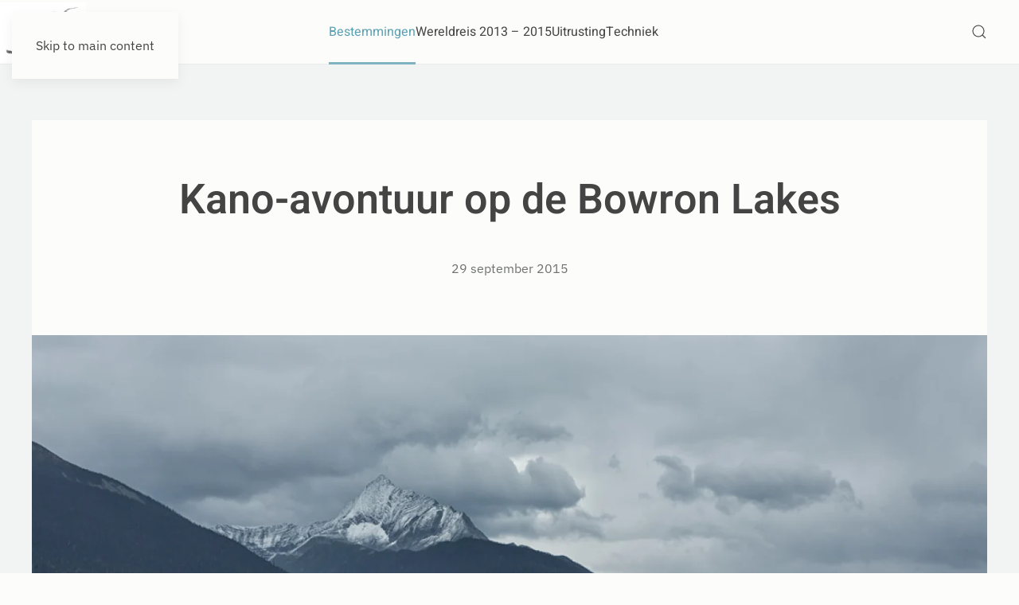

--- FILE ---
content_type: text/html; charset=UTF-8
request_url: https://www.fietsjunks.nl/kano-avontuur-op-de-bowron-lakes/
body_size: 19617
content:
<!DOCTYPE html>
<html lang="nl-NL" prefix="og: https://ogp.me/ns#">
    <head>
        <meta charset="UTF-8">
        <meta name="viewport" content="width=device-width, initial-scale=1">
        <link rel="icon" href="/wp-content/uploads/favicon-1.png" sizes="any">
                <link rel="apple-touch-icon" href="/wp-content/themes/yootheme/packages/theme-wordpress/assets/images/apple-touch-icon.png">
                <link rel="pingback" href="https://www.fietsjunks.nl/xmlrpc.php">
                
<!-- Search Engine Optimization door Rank Math - https://rankmath.com/ -->
<title>Kano-avontuur op de Bowron Lakes - Fietsjunks Elmar &amp; Ellen</title>
<meta name="description" content="Na drie zweterige dagen plus de fietsdagen naar de Bowron Lakes is het tijd voor een skinny dip om ons een beetje op te frissen. Weer helemaal schoon duiken"/>
<meta name="robots" content="index, follow, max-snippet:-1, max-video-preview:-1, max-image-preview:large"/>
<link rel="canonical" href="https://www.fietsjunks.nl/kano-avontuur-op-de-bowron-lakes/" />
<meta property="og:locale" content="nl_NL" />
<meta property="og:type" content="article" />
<meta property="og:title" content="Kano-avontuur op de Bowron Lakes - Fietsjunks Elmar &amp; Ellen" />
<meta property="og:description" content="Na drie zweterige dagen plus de fietsdagen naar de Bowron Lakes is het tijd voor een skinny dip om ons een beetje op te frissen. Weer helemaal schoon duiken" />
<meta property="og:url" content="https://www.fietsjunks.nl/kano-avontuur-op-de-bowron-lakes/" />
<meta property="og:site_name" content="Fietsjunks Elmar &amp; Ellen" />
<meta property="article:section" content="Canada" />
<meta property="og:updated_time" content="2021-12-19T17:22:08+01:00" />
<meta property="og:image" content="https://www.fietsjunks.nl/wp-content/uploads/CAN_20150924_1077-1.jpg" />
<meta property="og:image:secure_url" content="https://www.fietsjunks.nl/wp-content/uploads/CAN_20150924_1077-1.jpg" />
<meta property="og:image:width" content="1024" />
<meta property="og:image:height" content="576" />
<meta property="og:image:alt" content="bowron lakes" />
<meta property="og:image:type" content="image/jpeg" />
<meta property="article:published_time" content="2015-09-29T17:44:18+01:00" />
<meta property="article:modified_time" content="2021-12-19T17:22:08+01:00" />
<meta name="twitter:card" content="summary_large_image" />
<meta name="twitter:title" content="Kano-avontuur op de Bowron Lakes - Fietsjunks Elmar &amp; Ellen" />
<meta name="twitter:description" content="Na drie zweterige dagen plus de fietsdagen naar de Bowron Lakes is het tijd voor een skinny dip om ons een beetje op te frissen. Weer helemaal schoon duiken" />
<meta name="twitter:image" content="https://www.fietsjunks.nl/wp-content/uploads/CAN_20150924_1077-1.jpg" />
<meta name="twitter:label1" content="Geschreven door" />
<meta name="twitter:data1" content="evandrunen" />
<meta name="twitter:label2" content="Tijd om te lezen" />
<meta name="twitter:data2" content="4 minuten" />
<script type="application/ld+json" class="rank-math-schema">{"@context":"https://schema.org","@graph":[{"@type":["Person","Organization"],"@id":"https://www.fietsjunks.nl/#person","name":"evandrunen","logo":{"@type":"ImageObject","@id":"https://www.fietsjunks.nl/#logo","url":"https://www.fietsjunks.nl/wp-content/uploads/2021/08/bicycle-junkies.png","contentUrl":"https://www.fietsjunks.nl/wp-content/uploads/2021/08/bicycle-junkies.png","caption":"evandrunen","inLanguage":"nl-NL","width":"199","height":"138"},"image":{"@type":"ImageObject","@id":"https://www.fietsjunks.nl/#logo","url":"https://www.fietsjunks.nl/wp-content/uploads/2021/08/bicycle-junkies.png","contentUrl":"https://www.fietsjunks.nl/wp-content/uploads/2021/08/bicycle-junkies.png","caption":"evandrunen","inLanguage":"nl-NL","width":"199","height":"138"}},{"@type":"WebSite","@id":"https://www.fietsjunks.nl/#website","url":"https://www.fietsjunks.nl","name":"evandrunen","publisher":{"@id":"https://www.fietsjunks.nl/#person"},"inLanguage":"nl-NL"},{"@type":"ImageObject","@id":"https://www.fietsjunks.nl/wp-content/uploads/CAN_20150924_1077-1.jpg","url":"https://www.fietsjunks.nl/wp-content/uploads/CAN_20150924_1077-1.jpg","width":"1024","height":"576","inLanguage":"nl-NL"},{"@type":"WebPage","@id":"https://www.fietsjunks.nl/kano-avontuur-op-de-bowron-lakes/#webpage","url":"https://www.fietsjunks.nl/kano-avontuur-op-de-bowron-lakes/","name":"Kano-avontuur op de Bowron Lakes - Fietsjunks Elmar &amp; Ellen","datePublished":"2015-09-29T17:44:18+01:00","dateModified":"2021-12-19T17:22:08+01:00","isPartOf":{"@id":"https://www.fietsjunks.nl/#website"},"primaryImageOfPage":{"@id":"https://www.fietsjunks.nl/wp-content/uploads/CAN_20150924_1077-1.jpg"},"inLanguage":"nl-NL"},{"@type":"Person","@id":"https://www.fietsjunks.nl/author/evandrunen/","name":"evandrunen","url":"https://www.fietsjunks.nl/author/evandrunen/","image":{"@type":"ImageObject","@id":"https://secure.gravatar.com/avatar/af41cf2a2812a2cef778ca3a0ead72fba1898011c2a0debe304c828bbe2c463c?s=96&amp;d=mm&amp;r=g","url":"https://secure.gravatar.com/avatar/af41cf2a2812a2cef778ca3a0ead72fba1898011c2a0debe304c828bbe2c463c?s=96&amp;d=mm&amp;r=g","caption":"evandrunen","inLanguage":"nl-NL"},"sameAs":["https://www.fietsjunks.nl"]},{"@type":"BlogPosting","headline":"Kano-avontuur op de Bowron Lakes - Fietsjunks Elmar &amp; Ellen","keywords":"bowron lakes","datePublished":"2015-09-29T17:44:18+01:00","dateModified":"2021-12-19T17:22:08+01:00","articleSection":"Canada, Noord-Amerika, Wereldreis","author":{"@id":"https://www.fietsjunks.nl/author/evandrunen/","name":"evandrunen"},"publisher":{"@id":"https://www.fietsjunks.nl/#person"},"description":"Na drie zweterige dagen plus de fietsdagen naar de Bowron Lakes is het tijd voor een skinny dip om ons een beetje op te frissen. Weer helemaal schoon duiken","name":"Kano-avontuur op de Bowron Lakes - Fietsjunks Elmar &amp; Ellen","@id":"https://www.fietsjunks.nl/kano-avontuur-op-de-bowron-lakes/#richSnippet","isPartOf":{"@id":"https://www.fietsjunks.nl/kano-avontuur-op-de-bowron-lakes/#webpage"},"image":{"@id":"https://www.fietsjunks.nl/wp-content/uploads/CAN_20150924_1077-1.jpg"},"inLanguage":"nl-NL","mainEntityOfPage":{"@id":"https://www.fietsjunks.nl/kano-avontuur-op-de-bowron-lakes/#webpage"}}]}</script>
<!-- /Rank Math WordPress SEO plugin -->

<link rel="alternate" type="application/rss+xml" title="Fietsjunks Elmar &amp; Ellen &raquo; feed" href="https://www.fietsjunks.nl/feed/" />
<link rel="alternate" type="application/rss+xml" title="Fietsjunks Elmar &amp; Ellen &raquo; reacties feed" href="https://www.fietsjunks.nl/comments/feed/" />
<script id="wpp-js" src="https://www.fietsjunks.nl/wp-content/plugins/wordpress-popular-posts/assets/js/wpp.min.js?ver=7.3.6" data-sampling="0" data-sampling-rate="100" data-api-url="https://www.fietsjunks.nl/wp-json/wordpress-popular-posts" data-post-id="5004" data-token="4b7689b8d0" data-lang="0" data-debug="0"></script>
<link rel="alternate" type="application/rss+xml" title="Fietsjunks Elmar &amp; Ellen &raquo; Kano-avontuur op de Bowron Lakes reacties feed" href="https://www.fietsjunks.nl/kano-avontuur-op-de-bowron-lakes/feed/" />
		<!-- This site uses the Google Analytics by MonsterInsights plugin v9.11.1 - Using Analytics tracking - https://www.monsterinsights.com/ -->
							<script src="//www.googletagmanager.com/gtag/js?id=G-HJMJV86YHX"  data-cfasync="false" data-wpfc-render="false" async></script>
			<script data-cfasync="false" data-wpfc-render="false">
				var mi_version = '9.11.1';
				var mi_track_user = true;
				var mi_no_track_reason = '';
								var MonsterInsightsDefaultLocations = {"page_location":"https:\/\/www.fietsjunks.nl\/kano-avontuur-op-de-bowron-lakes\/"};
								if ( typeof MonsterInsightsPrivacyGuardFilter === 'function' ) {
					var MonsterInsightsLocations = (typeof MonsterInsightsExcludeQuery === 'object') ? MonsterInsightsPrivacyGuardFilter( MonsterInsightsExcludeQuery ) : MonsterInsightsPrivacyGuardFilter( MonsterInsightsDefaultLocations );
				} else {
					var MonsterInsightsLocations = (typeof MonsterInsightsExcludeQuery === 'object') ? MonsterInsightsExcludeQuery : MonsterInsightsDefaultLocations;
				}

								var disableStrs = [
										'ga-disable-G-HJMJV86YHX',
									];

				/* Function to detect opted out users */
				function __gtagTrackerIsOptedOut() {
					for (var index = 0; index < disableStrs.length; index++) {
						if (document.cookie.indexOf(disableStrs[index] + '=true') > -1) {
							return true;
						}
					}

					return false;
				}

				/* Disable tracking if the opt-out cookie exists. */
				if (__gtagTrackerIsOptedOut()) {
					for (var index = 0; index < disableStrs.length; index++) {
						window[disableStrs[index]] = true;
					}
				}

				/* Opt-out function */
				function __gtagTrackerOptout() {
					for (var index = 0; index < disableStrs.length; index++) {
						document.cookie = disableStrs[index] + '=true; expires=Thu, 31 Dec 2099 23:59:59 UTC; path=/';
						window[disableStrs[index]] = true;
					}
				}

				if ('undefined' === typeof gaOptout) {
					function gaOptout() {
						__gtagTrackerOptout();
					}
				}
								window.dataLayer = window.dataLayer || [];

				window.MonsterInsightsDualTracker = {
					helpers: {},
					trackers: {},
				};
				if (mi_track_user) {
					function __gtagDataLayer() {
						dataLayer.push(arguments);
					}

					function __gtagTracker(type, name, parameters) {
						if (!parameters) {
							parameters = {};
						}

						if (parameters.send_to) {
							__gtagDataLayer.apply(null, arguments);
							return;
						}

						if (type === 'event') {
														parameters.send_to = monsterinsights_frontend.v4_id;
							var hookName = name;
							if (typeof parameters['event_category'] !== 'undefined') {
								hookName = parameters['event_category'] + ':' + name;
							}

							if (typeof MonsterInsightsDualTracker.trackers[hookName] !== 'undefined') {
								MonsterInsightsDualTracker.trackers[hookName](parameters);
							} else {
								__gtagDataLayer('event', name, parameters);
							}
							
						} else {
							__gtagDataLayer.apply(null, arguments);
						}
					}

					__gtagTracker('js', new Date());
					__gtagTracker('set', {
						'developer_id.dZGIzZG': true,
											});
					if ( MonsterInsightsLocations.page_location ) {
						__gtagTracker('set', MonsterInsightsLocations);
					}
										__gtagTracker('config', 'G-HJMJV86YHX', {"forceSSL":"true","link_attribution":"true"} );
										window.gtag = __gtagTracker;										(function () {
						/* https://developers.google.com/analytics/devguides/collection/analyticsjs/ */
						/* ga and __gaTracker compatibility shim. */
						var noopfn = function () {
							return null;
						};
						var newtracker = function () {
							return new Tracker();
						};
						var Tracker = function () {
							return null;
						};
						var p = Tracker.prototype;
						p.get = noopfn;
						p.set = noopfn;
						p.send = function () {
							var args = Array.prototype.slice.call(arguments);
							args.unshift('send');
							__gaTracker.apply(null, args);
						};
						var __gaTracker = function () {
							var len = arguments.length;
							if (len === 0) {
								return;
							}
							var f = arguments[len - 1];
							if (typeof f !== 'object' || f === null || typeof f.hitCallback !== 'function') {
								if ('send' === arguments[0]) {
									var hitConverted, hitObject = false, action;
									if ('event' === arguments[1]) {
										if ('undefined' !== typeof arguments[3]) {
											hitObject = {
												'eventAction': arguments[3],
												'eventCategory': arguments[2],
												'eventLabel': arguments[4],
												'value': arguments[5] ? arguments[5] : 1,
											}
										}
									}
									if ('pageview' === arguments[1]) {
										if ('undefined' !== typeof arguments[2]) {
											hitObject = {
												'eventAction': 'page_view',
												'page_path': arguments[2],
											}
										}
									}
									if (typeof arguments[2] === 'object') {
										hitObject = arguments[2];
									}
									if (typeof arguments[5] === 'object') {
										Object.assign(hitObject, arguments[5]);
									}
									if ('undefined' !== typeof arguments[1].hitType) {
										hitObject = arguments[1];
										if ('pageview' === hitObject.hitType) {
											hitObject.eventAction = 'page_view';
										}
									}
									if (hitObject) {
										action = 'timing' === arguments[1].hitType ? 'timing_complete' : hitObject.eventAction;
										hitConverted = mapArgs(hitObject);
										__gtagTracker('event', action, hitConverted);
									}
								}
								return;
							}

							function mapArgs(args) {
								var arg, hit = {};
								var gaMap = {
									'eventCategory': 'event_category',
									'eventAction': 'event_action',
									'eventLabel': 'event_label',
									'eventValue': 'event_value',
									'nonInteraction': 'non_interaction',
									'timingCategory': 'event_category',
									'timingVar': 'name',
									'timingValue': 'value',
									'timingLabel': 'event_label',
									'page': 'page_path',
									'location': 'page_location',
									'title': 'page_title',
									'referrer' : 'page_referrer',
								};
								for (arg in args) {
																		if (!(!args.hasOwnProperty(arg) || !gaMap.hasOwnProperty(arg))) {
										hit[gaMap[arg]] = args[arg];
									} else {
										hit[arg] = args[arg];
									}
								}
								return hit;
							}

							try {
								f.hitCallback();
							} catch (ex) {
							}
						};
						__gaTracker.create = newtracker;
						__gaTracker.getByName = newtracker;
						__gaTracker.getAll = function () {
							return [];
						};
						__gaTracker.remove = noopfn;
						__gaTracker.loaded = true;
						window['__gaTracker'] = __gaTracker;
					})();
									} else {
										console.log("");
					(function () {
						function __gtagTracker() {
							return null;
						}

						window['__gtagTracker'] = __gtagTracker;
						window['gtag'] = __gtagTracker;
					})();
									}
			</script>
							<!-- / Google Analytics by MonsterInsights -->
		<script>
window._wpemojiSettings = {"baseUrl":"https:\/\/s.w.org\/images\/core\/emoji\/16.0.1\/72x72\/","ext":".png","svgUrl":"https:\/\/s.w.org\/images\/core\/emoji\/16.0.1\/svg\/","svgExt":".svg","source":{"concatemoji":"https:\/\/www.fietsjunks.nl\/wp-includes\/js\/wp-emoji-release.min.js?ver=6.8.3"}};
/*! This file is auto-generated */
!function(s,n){var o,i,e;function c(e){try{var t={supportTests:e,timestamp:(new Date).valueOf()};sessionStorage.setItem(o,JSON.stringify(t))}catch(e){}}function p(e,t,n){e.clearRect(0,0,e.canvas.width,e.canvas.height),e.fillText(t,0,0);var t=new Uint32Array(e.getImageData(0,0,e.canvas.width,e.canvas.height).data),a=(e.clearRect(0,0,e.canvas.width,e.canvas.height),e.fillText(n,0,0),new Uint32Array(e.getImageData(0,0,e.canvas.width,e.canvas.height).data));return t.every(function(e,t){return e===a[t]})}function u(e,t){e.clearRect(0,0,e.canvas.width,e.canvas.height),e.fillText(t,0,0);for(var n=e.getImageData(16,16,1,1),a=0;a<n.data.length;a++)if(0!==n.data[a])return!1;return!0}function f(e,t,n,a){switch(t){case"flag":return n(e,"\ud83c\udff3\ufe0f\u200d\u26a7\ufe0f","\ud83c\udff3\ufe0f\u200b\u26a7\ufe0f")?!1:!n(e,"\ud83c\udde8\ud83c\uddf6","\ud83c\udde8\u200b\ud83c\uddf6")&&!n(e,"\ud83c\udff4\udb40\udc67\udb40\udc62\udb40\udc65\udb40\udc6e\udb40\udc67\udb40\udc7f","\ud83c\udff4\u200b\udb40\udc67\u200b\udb40\udc62\u200b\udb40\udc65\u200b\udb40\udc6e\u200b\udb40\udc67\u200b\udb40\udc7f");case"emoji":return!a(e,"\ud83e\udedf")}return!1}function g(e,t,n,a){var r="undefined"!=typeof WorkerGlobalScope&&self instanceof WorkerGlobalScope?new OffscreenCanvas(300,150):s.createElement("canvas"),o=r.getContext("2d",{willReadFrequently:!0}),i=(o.textBaseline="top",o.font="600 32px Arial",{});return e.forEach(function(e){i[e]=t(o,e,n,a)}),i}function t(e){var t=s.createElement("script");t.src=e,t.defer=!0,s.head.appendChild(t)}"undefined"!=typeof Promise&&(o="wpEmojiSettingsSupports",i=["flag","emoji"],n.supports={everything:!0,everythingExceptFlag:!0},e=new Promise(function(e){s.addEventListener("DOMContentLoaded",e,{once:!0})}),new Promise(function(t){var n=function(){try{var e=JSON.parse(sessionStorage.getItem(o));if("object"==typeof e&&"number"==typeof e.timestamp&&(new Date).valueOf()<e.timestamp+604800&&"object"==typeof e.supportTests)return e.supportTests}catch(e){}return null}();if(!n){if("undefined"!=typeof Worker&&"undefined"!=typeof OffscreenCanvas&&"undefined"!=typeof URL&&URL.createObjectURL&&"undefined"!=typeof Blob)try{var e="postMessage("+g.toString()+"("+[JSON.stringify(i),f.toString(),p.toString(),u.toString()].join(",")+"));",a=new Blob([e],{type:"text/javascript"}),r=new Worker(URL.createObjectURL(a),{name:"wpTestEmojiSupports"});return void(r.onmessage=function(e){c(n=e.data),r.terminate(),t(n)})}catch(e){}c(n=g(i,f,p,u))}t(n)}).then(function(e){for(var t in e)n.supports[t]=e[t],n.supports.everything=n.supports.everything&&n.supports[t],"flag"!==t&&(n.supports.everythingExceptFlag=n.supports.everythingExceptFlag&&n.supports[t]);n.supports.everythingExceptFlag=n.supports.everythingExceptFlag&&!n.supports.flag,n.DOMReady=!1,n.readyCallback=function(){n.DOMReady=!0}}).then(function(){return e}).then(function(){var e;n.supports.everything||(n.readyCallback(),(e=n.source||{}).concatemoji?t(e.concatemoji):e.wpemoji&&e.twemoji&&(t(e.twemoji),t(e.wpemoji)))}))}((window,document),window._wpemojiSettings);
</script>
<link rel='stylesheet' id='dashicons-css' href='https://www.fietsjunks.nl/wp-includes/css/dashicons.min.css?ver=6.8.3' media='all' />
<link rel='stylesheet' id='post-views-counter-frontend-css' href='https://www.fietsjunks.nl/wp-content/plugins/post-views-counter/css/frontend.css?ver=1.7.0' media='all' />
<style id='wp-emoji-styles-inline-css'>

	img.wp-smiley, img.emoji {
		display: inline !important;
		border: none !important;
		box-shadow: none !important;
		height: 1em !important;
		width: 1em !important;
		margin: 0 0.07em !important;
		vertical-align: -0.1em !important;
		background: none !important;
		padding: 0 !important;
	}
</style>
<link rel='stylesheet' id='wp-block-library-css' href='https://www.fietsjunks.nl/wp-includes/css/dist/block-library/style.min.css?ver=6.8.3' media='all' />
<style id='classic-theme-styles-inline-css'>
/*! This file is auto-generated */
.wp-block-button__link{color:#fff;background-color:#32373c;border-radius:9999px;box-shadow:none;text-decoration:none;padding:calc(.667em + 2px) calc(1.333em + 2px);font-size:1.125em}.wp-block-file__button{background:#32373c;color:#fff;text-decoration:none}
</style>
<style id='global-styles-inline-css'>
:root{--wp--preset--aspect-ratio--square: 1;--wp--preset--aspect-ratio--4-3: 4/3;--wp--preset--aspect-ratio--3-4: 3/4;--wp--preset--aspect-ratio--3-2: 3/2;--wp--preset--aspect-ratio--2-3: 2/3;--wp--preset--aspect-ratio--16-9: 16/9;--wp--preset--aspect-ratio--9-16: 9/16;--wp--preset--color--black: #000000;--wp--preset--color--cyan-bluish-gray: #abb8c3;--wp--preset--color--white: #ffffff;--wp--preset--color--pale-pink: #f78da7;--wp--preset--color--vivid-red: #cf2e2e;--wp--preset--color--luminous-vivid-orange: #ff6900;--wp--preset--color--luminous-vivid-amber: #fcb900;--wp--preset--color--light-green-cyan: #7bdcb5;--wp--preset--color--vivid-green-cyan: #00d084;--wp--preset--color--pale-cyan-blue: #8ed1fc;--wp--preset--color--vivid-cyan-blue: #0693e3;--wp--preset--color--vivid-purple: #9b51e0;--wp--preset--gradient--vivid-cyan-blue-to-vivid-purple: linear-gradient(135deg,rgba(6,147,227,1) 0%,rgb(155,81,224) 100%);--wp--preset--gradient--light-green-cyan-to-vivid-green-cyan: linear-gradient(135deg,rgb(122,220,180) 0%,rgb(0,208,130) 100%);--wp--preset--gradient--luminous-vivid-amber-to-luminous-vivid-orange: linear-gradient(135deg,rgba(252,185,0,1) 0%,rgba(255,105,0,1) 100%);--wp--preset--gradient--luminous-vivid-orange-to-vivid-red: linear-gradient(135deg,rgba(255,105,0,1) 0%,rgb(207,46,46) 100%);--wp--preset--gradient--very-light-gray-to-cyan-bluish-gray: linear-gradient(135deg,rgb(238,238,238) 0%,rgb(169,184,195) 100%);--wp--preset--gradient--cool-to-warm-spectrum: linear-gradient(135deg,rgb(74,234,220) 0%,rgb(151,120,209) 20%,rgb(207,42,186) 40%,rgb(238,44,130) 60%,rgb(251,105,98) 80%,rgb(254,248,76) 100%);--wp--preset--gradient--blush-light-purple: linear-gradient(135deg,rgb(255,206,236) 0%,rgb(152,150,240) 100%);--wp--preset--gradient--blush-bordeaux: linear-gradient(135deg,rgb(254,205,165) 0%,rgb(254,45,45) 50%,rgb(107,0,62) 100%);--wp--preset--gradient--luminous-dusk: linear-gradient(135deg,rgb(255,203,112) 0%,rgb(199,81,192) 50%,rgb(65,88,208) 100%);--wp--preset--gradient--pale-ocean: linear-gradient(135deg,rgb(255,245,203) 0%,rgb(182,227,212) 50%,rgb(51,167,181) 100%);--wp--preset--gradient--electric-grass: linear-gradient(135deg,rgb(202,248,128) 0%,rgb(113,206,126) 100%);--wp--preset--gradient--midnight: linear-gradient(135deg,rgb(2,3,129) 0%,rgb(40,116,252) 100%);--wp--preset--font-size--small: 13px;--wp--preset--font-size--medium: 20px;--wp--preset--font-size--large: 36px;--wp--preset--font-size--x-large: 42px;--wp--preset--spacing--20: 0.44rem;--wp--preset--spacing--30: 0.67rem;--wp--preset--spacing--40: 1rem;--wp--preset--spacing--50: 1.5rem;--wp--preset--spacing--60: 2.25rem;--wp--preset--spacing--70: 3.38rem;--wp--preset--spacing--80: 5.06rem;--wp--preset--shadow--natural: 6px 6px 9px rgba(0, 0, 0, 0.2);--wp--preset--shadow--deep: 12px 12px 50px rgba(0, 0, 0, 0.4);--wp--preset--shadow--sharp: 6px 6px 0px rgba(0, 0, 0, 0.2);--wp--preset--shadow--outlined: 6px 6px 0px -3px rgba(255, 255, 255, 1), 6px 6px rgba(0, 0, 0, 1);--wp--preset--shadow--crisp: 6px 6px 0px rgba(0, 0, 0, 1);}:where(.is-layout-flex){gap: 0.5em;}:where(.is-layout-grid){gap: 0.5em;}body .is-layout-flex{display: flex;}.is-layout-flex{flex-wrap: wrap;align-items: center;}.is-layout-flex > :is(*, div){margin: 0;}body .is-layout-grid{display: grid;}.is-layout-grid > :is(*, div){margin: 0;}:where(.wp-block-columns.is-layout-flex){gap: 2em;}:where(.wp-block-columns.is-layout-grid){gap: 2em;}:where(.wp-block-post-template.is-layout-flex){gap: 1.25em;}:where(.wp-block-post-template.is-layout-grid){gap: 1.25em;}.has-black-color{color: var(--wp--preset--color--black) !important;}.has-cyan-bluish-gray-color{color: var(--wp--preset--color--cyan-bluish-gray) !important;}.has-white-color{color: var(--wp--preset--color--white) !important;}.has-pale-pink-color{color: var(--wp--preset--color--pale-pink) !important;}.has-vivid-red-color{color: var(--wp--preset--color--vivid-red) !important;}.has-luminous-vivid-orange-color{color: var(--wp--preset--color--luminous-vivid-orange) !important;}.has-luminous-vivid-amber-color{color: var(--wp--preset--color--luminous-vivid-amber) !important;}.has-light-green-cyan-color{color: var(--wp--preset--color--light-green-cyan) !important;}.has-vivid-green-cyan-color{color: var(--wp--preset--color--vivid-green-cyan) !important;}.has-pale-cyan-blue-color{color: var(--wp--preset--color--pale-cyan-blue) !important;}.has-vivid-cyan-blue-color{color: var(--wp--preset--color--vivid-cyan-blue) !important;}.has-vivid-purple-color{color: var(--wp--preset--color--vivid-purple) !important;}.has-black-background-color{background-color: var(--wp--preset--color--black) !important;}.has-cyan-bluish-gray-background-color{background-color: var(--wp--preset--color--cyan-bluish-gray) !important;}.has-white-background-color{background-color: var(--wp--preset--color--white) !important;}.has-pale-pink-background-color{background-color: var(--wp--preset--color--pale-pink) !important;}.has-vivid-red-background-color{background-color: var(--wp--preset--color--vivid-red) !important;}.has-luminous-vivid-orange-background-color{background-color: var(--wp--preset--color--luminous-vivid-orange) !important;}.has-luminous-vivid-amber-background-color{background-color: var(--wp--preset--color--luminous-vivid-amber) !important;}.has-light-green-cyan-background-color{background-color: var(--wp--preset--color--light-green-cyan) !important;}.has-vivid-green-cyan-background-color{background-color: var(--wp--preset--color--vivid-green-cyan) !important;}.has-pale-cyan-blue-background-color{background-color: var(--wp--preset--color--pale-cyan-blue) !important;}.has-vivid-cyan-blue-background-color{background-color: var(--wp--preset--color--vivid-cyan-blue) !important;}.has-vivid-purple-background-color{background-color: var(--wp--preset--color--vivid-purple) !important;}.has-black-border-color{border-color: var(--wp--preset--color--black) !important;}.has-cyan-bluish-gray-border-color{border-color: var(--wp--preset--color--cyan-bluish-gray) !important;}.has-white-border-color{border-color: var(--wp--preset--color--white) !important;}.has-pale-pink-border-color{border-color: var(--wp--preset--color--pale-pink) !important;}.has-vivid-red-border-color{border-color: var(--wp--preset--color--vivid-red) !important;}.has-luminous-vivid-orange-border-color{border-color: var(--wp--preset--color--luminous-vivid-orange) !important;}.has-luminous-vivid-amber-border-color{border-color: var(--wp--preset--color--luminous-vivid-amber) !important;}.has-light-green-cyan-border-color{border-color: var(--wp--preset--color--light-green-cyan) !important;}.has-vivid-green-cyan-border-color{border-color: var(--wp--preset--color--vivid-green-cyan) !important;}.has-pale-cyan-blue-border-color{border-color: var(--wp--preset--color--pale-cyan-blue) !important;}.has-vivid-cyan-blue-border-color{border-color: var(--wp--preset--color--vivid-cyan-blue) !important;}.has-vivid-purple-border-color{border-color: var(--wp--preset--color--vivid-purple) !important;}.has-vivid-cyan-blue-to-vivid-purple-gradient-background{background: var(--wp--preset--gradient--vivid-cyan-blue-to-vivid-purple) !important;}.has-light-green-cyan-to-vivid-green-cyan-gradient-background{background: var(--wp--preset--gradient--light-green-cyan-to-vivid-green-cyan) !important;}.has-luminous-vivid-amber-to-luminous-vivid-orange-gradient-background{background: var(--wp--preset--gradient--luminous-vivid-amber-to-luminous-vivid-orange) !important;}.has-luminous-vivid-orange-to-vivid-red-gradient-background{background: var(--wp--preset--gradient--luminous-vivid-orange-to-vivid-red) !important;}.has-very-light-gray-to-cyan-bluish-gray-gradient-background{background: var(--wp--preset--gradient--very-light-gray-to-cyan-bluish-gray) !important;}.has-cool-to-warm-spectrum-gradient-background{background: var(--wp--preset--gradient--cool-to-warm-spectrum) !important;}.has-blush-light-purple-gradient-background{background: var(--wp--preset--gradient--blush-light-purple) !important;}.has-blush-bordeaux-gradient-background{background: var(--wp--preset--gradient--blush-bordeaux) !important;}.has-luminous-dusk-gradient-background{background: var(--wp--preset--gradient--luminous-dusk) !important;}.has-pale-ocean-gradient-background{background: var(--wp--preset--gradient--pale-ocean) !important;}.has-electric-grass-gradient-background{background: var(--wp--preset--gradient--electric-grass) !important;}.has-midnight-gradient-background{background: var(--wp--preset--gradient--midnight) !important;}.has-small-font-size{font-size: var(--wp--preset--font-size--small) !important;}.has-medium-font-size{font-size: var(--wp--preset--font-size--medium) !important;}.has-large-font-size{font-size: var(--wp--preset--font-size--large) !important;}.has-x-large-font-size{font-size: var(--wp--preset--font-size--x-large) !important;}
:where(.wp-block-post-template.is-layout-flex){gap: 1.25em;}:where(.wp-block-post-template.is-layout-grid){gap: 1.25em;}
:where(.wp-block-columns.is-layout-flex){gap: 2em;}:where(.wp-block-columns.is-layout-grid){gap: 2em;}
:root :where(.wp-block-pullquote){font-size: 1.5em;line-height: 1.6;}
</style>
<link rel='stylesheet' id='wordpress-popular-posts-css-css' href='https://www.fietsjunks.nl/wp-content/plugins/wordpress-popular-posts/assets/css/wpp.css?ver=7.3.6' media='all' />
<link href="https://www.fietsjunks.nl/wp-content/themes/yootheme/css/theme.1.css?ver=1768159879" rel="stylesheet">
<script id="post-views-counter-frontend-js-before">
var pvcArgsFrontend = {"mode":"js","postID":5004,"requestURL":"https:\/\/www.fietsjunks.nl\/wp-admin\/admin-ajax.php","nonce":"378dcf1308","dataStorage":"cookies","multisite":false,"path":"\/","domain":""};
</script>
<script src="https://www.fietsjunks.nl/wp-content/plugins/post-views-counter/js/frontend.js?ver=1.7.0" id="post-views-counter-frontend-js"></script>
<script src="https://www.fietsjunks.nl/wp-content/plugins/google-analytics-for-wordpress/assets/js/frontend-gtag.min.js?ver=9.11.1" id="monsterinsights-frontend-script-js" async data-wp-strategy="async"></script>
<script data-cfasync="false" data-wpfc-render="false" id='monsterinsights-frontend-script-js-extra'>var monsterinsights_frontend = {"js_events_tracking":"true","download_extensions":"doc,pdf,ppt,zip,xls,docx,pptx,xlsx","inbound_paths":"[{\"path\":\"\\\/go\\\/\",\"label\":\"affiliate\"},{\"path\":\"\\\/recommend\\\/\",\"label\":\"affiliate\"}]","home_url":"https:\/\/www.fietsjunks.nl","hash_tracking":"false","v4_id":"G-HJMJV86YHX"};</script>
<link rel="https://api.w.org/" href="https://www.fietsjunks.nl/wp-json/" /><link rel="alternate" title="JSON" type="application/json" href="https://www.fietsjunks.nl/wp-json/wp/v2/posts/5004" /><link rel="EditURI" type="application/rsd+xml" title="RSD" href="https://www.fietsjunks.nl/xmlrpc.php?rsd" />
<meta name="generator" content="WordPress 6.8.3" />
<link rel='shortlink' href='https://www.fietsjunks.nl/?p=5004' />
<link rel="alternate" title="oEmbed (JSON)" type="application/json+oembed" href="https://www.fietsjunks.nl/wp-json/oembed/1.0/embed?url=https%3A%2F%2Fwww.fietsjunks.nl%2Fkano-avontuur-op-de-bowron-lakes%2F" />
<link rel="alternate" title="oEmbed (XML)" type="text/xml+oembed" href="https://www.fietsjunks.nl/wp-json/oembed/1.0/embed?url=https%3A%2F%2Fwww.fietsjunks.nl%2Fkano-avontuur-op-de-bowron-lakes%2F&#038;format=xml" />
            <style id="wpp-loading-animation-styles">@-webkit-keyframes bgslide{from{background-position-x:0}to{background-position-x:-200%}}@keyframes bgslide{from{background-position-x:0}to{background-position-x:-200%}}.wpp-widget-block-placeholder,.wpp-shortcode-placeholder{margin:0 auto;width:60px;height:3px;background:#dd3737;background:linear-gradient(90deg,#dd3737 0%,#571313 10%,#dd3737 100%);background-size:200% auto;border-radius:3px;-webkit-animation:bgslide 1s infinite linear;animation:bgslide 1s infinite linear}</style>
            <script src="https://www.fietsjunks.nl/wp-content/themes/yootheme/vendor/assets/uikit/dist/js/uikit.min.js?ver=4.5.33"></script>
<script src="https://www.fietsjunks.nl/wp-content/themes/yootheme/vendor/assets/uikit/dist/js/uikit-icons-design-escapes.min.js?ver=4.5.33"></script>
<script src="https://www.fietsjunks.nl/wp-content/themes/yootheme/js/theme.js?ver=4.5.33"></script>
<script>window.yootheme ||= {}; var $theme = yootheme.theme = {"i18n":{"close":{"label":"Sluiten","0":"yootheme"},"totop":{"label":"Back to top","0":"yootheme"},"marker":{"label":"Open","0":"yootheme"},"navbarToggleIcon":{"label":"Menu openen","0":"yootheme"},"paginationPrevious":{"label":"Vorige pagina","0":"yootheme"},"paginationNext":{"label":"Volgende pagina","0":"yootheme"},"searchIcon":{"toggle":"Open Search","submit":"Submit Search"},"slider":{"next":"Next slide","previous":"Previous slide","slideX":"Slide %s","slideLabel":"%s of %s"},"slideshow":{"next":"Next slide","previous":"Previous slide","slideX":"Slide %s","slideLabel":"%s of %s"},"lightboxPanel":{"next":"Next slide","previous":"Previous slide","slideLabel":"%s of %s","close":"Close"}}};</script>
    </head>
    <body class="wp-singular post-template-default single single-post postid-5004 single-format-standard wp-theme-yootheme ">

        
        <div class="uk-hidden-visually uk-notification uk-notification-top-left uk-width-auto">
            <div class="uk-notification-message">
                <a href="#tm-main" class="uk-link-reset">Skip to main content</a>
            </div>
        </div>

        
        
        <div class="tm-page">

                        


<header class="tm-header-mobile uk-hidden@l">


    
        <div class="uk-navbar-container">

            <div class="uk-container uk-container-expand">
                <nav class="uk-navbar" uk-navbar="{&quot;align&quot;:&quot;left&quot;,&quot;container&quot;:&quot;.tm-header-mobile&quot;,&quot;boundary&quot;:&quot;.tm-header-mobile .uk-navbar-container&quot;}">

                                        <div class="uk-navbar-left ">

                                                    <a href="https://www.fietsjunks.nl/" aria-label="Terug naar de homepage" class="uk-logo uk-navbar-item">
    <picture>
<source type="image/webp" srcset="/wp-content/themes/yootheme/cache/be/bicycle-junkies-1-be687105.webp 108w, /wp-content/themes/yootheme/cache/c8/bicycle-junkies-1-c89f5c90.webp 199w" sizes="(min-width: 108px) 108px">
<img alt="Fietsjunks Elmar en Ellen" loading="eager" src="/wp-content/themes/yootheme/cache/1e/bicycle-junkies-1-1eab90c6.png" width="108" height="75">
</picture></a>                        
                        
                        
                    </div>
                    
                    
                                        <div class="uk-navbar-right">

                                                                            
                                                    <a uk-toggle href="#tm-dialog-mobile" class="uk-navbar-toggle">

        
        <div uk-navbar-toggle-icon></div>

        
    </a>                        
                    </div>
                    
                </nav>
            </div>

        </div>

    



        <div id="tm-dialog-mobile" uk-offcanvas="container: true; overlay: true" mode="push" flip>
        <div class="uk-offcanvas-bar uk-flex uk-flex-column">

                        <button class="uk-offcanvas-close uk-close-large" type="button" uk-close uk-toggle="cls: uk-close-large; mode: media; media: @s"></button>
            
                        <div class="uk-margin-auto-bottom">
                
<div class="uk-grid uk-child-width-1-1" uk-grid>    <div>
<div class="uk-panel widget widget_nav_menu" id="nav_menu-2">

    
    
<ul class="uk-nav uk-nav-default uk-nav-accordion" uk-nav="targets: &gt; .js-accordion" uk-scrollspy-nav="closest: li; scroll: true;">
    
	<li class="menu-item menu-item-type-post_type menu-item-object-page menu-item-has-children uk-active uk-parent"><a href="https://www.fietsjunks.nl/bestemmingen/">Bestemmingen <span uk-nav-parent-icon></span></a>
	<ul class="uk-nav-sub">

		<li class="menu-item menu-item-type-taxonomy menu-item-object-category menu-item-has-children uk-parent"><a href="https://www.fietsjunks.nl/category/afrika/">Afrika</a>
		<ul>

			<li class="menu-item menu-item-type-post_type menu-item-object-page"><a href="https://www.fietsjunks.nl/marokko/">Marokko</a></li>
			<li class="menu-item menu-item-type-post_type menu-item-object-page"><a href="https://www.fietsjunks.nl/namibie/">Namibië</a></li></ul></li>
		<li class="menu-item menu-item-type-taxonomy menu-item-object-category menu-item-has-children uk-parent"><a href="https://www.fietsjunks.nl/category/azie/">Azië</a>
		<ul>

			<li class="menu-item menu-item-type-post_type menu-item-object-page"><a href="https://www.fietsjunks.nl/china/">China</a></li>
			<li class="menu-item menu-item-type-post_type menu-item-object-page"><a href="https://www.fietsjunks.nl/georgie/">Georgië</a></li>
			<li class="menu-item menu-item-type-post_type menu-item-object-page"><a href="https://www.fietsjunks.nl/india/">India</a></li>
			<li class="menu-item menu-item-type-post_type menu-item-object-page"><a href="https://www.fietsjunks.nl/kazachstan/">Kazachstan</a></li>
			<li class="menu-item menu-item-type-post_type menu-item-object-page"><a href="https://www.fietsjunks.nl/maleisie/">Maleisië</a></li>
			<li class="menu-item menu-item-type-post_type menu-item-object-page"><a href="https://www.fietsjunks.nl/oman/">Oman</a></li>
			<li class="menu-item menu-item-type-post_type menu-item-object-page"><a href="https://www.fietsjunks.nl/tajikistan/">Tajikistan</a></li></ul></li>
		<li class="menu-item menu-item-type-taxonomy menu-item-object-category menu-item-has-children uk-parent"><a href="https://www.fietsjunks.nl/category/centraal-amerika/">Centraal Amerika</a>
		<ul>

			<li class="menu-item menu-item-type-post_type menu-item-object-page"><a href="https://www.fietsjunks.nl/belize/">Belize</a></li>
			<li class="menu-item menu-item-type-post_type menu-item-object-page"><a href="https://www.fietsjunks.nl/costa-rica/">Costa Rica</a></li>
			<li class="menu-item menu-item-type-post_type menu-item-object-page"><a href="https://www.fietsjunks.nl/guatemala/">Guatemala</a></li>
			<li class="menu-item menu-item-type-post_type menu-item-object-page"><a href="https://www.fietsjunks.nl/honduras-el-salvador/">Honduras &#038; El Salvador</a></li>
			<li class="menu-item menu-item-type-post_type menu-item-object-page"><a href="https://www.fietsjunks.nl/nicaragua/">Nicaragua</a></li>
			<li class="menu-item menu-item-type-post_type menu-item-object-page"><a href="https://www.fietsjunks.nl/panama/">Panama</a></li></ul></li>
		<li class="menu-item menu-item-type-taxonomy menu-item-object-category menu-item-has-children uk-parent"><a href="https://www.fietsjunks.nl/category/europa/">Europa</a>
		<ul>

			<li class="menu-item menu-item-type-post_type menu-item-object-page"><a href="https://www.fietsjunks.nl/ijsland/">IJsland</a></li>
			<li class="menu-item menu-item-type-post_type menu-item-object-page"><a href="https://www.fietsjunks.nl/italie/">Italië</a></li>
			<li class="menu-item menu-item-type-post_type menu-item-object-page"><a href="https://www.fietsjunks.nl/nederland/">Nederland</a></li>
			<li class="menu-item menu-item-type-post_type menu-item-object-page"><a href="https://www.fietsjunks.nl/noorwegen/">Noorwegen</a></li>
			<li class="menu-item menu-item-type-post_type menu-item-object-page"><a href="https://www.fietsjunks.nl/spanje/">Spanje</a></li>
			<li class="menu-item menu-item-type-taxonomy menu-item-object-category"><a href="https://www.fietsjunks.nl/category/europa/zweden/">Zweden</a></li>
			<li class="menu-item menu-item-type-post_type menu-item-object-page"><a href="https://www.fietsjunks.nl/zwitserland/">Zwitserland</a></li></ul></li>
		<li class="menu-item menu-item-type-taxonomy menu-item-object-category current-post-ancestor current-menu-parent current-post-parent menu-item-has-children uk-active uk-parent"><a href="https://www.fietsjunks.nl/category/noord-amerika/">Noord-Amerika</a>
		<ul>

			<li class="menu-item menu-item-type-post_type menu-item-object-page"><a href="https://www.fietsjunks.nl/alaska/">Alaska</a></li>
			<li class="menu-item menu-item-type-post_type menu-item-object-page"><a href="https://www.fietsjunks.nl/canada/">Canada</a></li>
			<li class="menu-item menu-item-type-post_type menu-item-object-page"><a href="https://www.fietsjunks.nl/mexico/">Mexico</a></li>
			<li class="menu-item menu-item-type-post_type menu-item-object-page"><a href="https://www.fietsjunks.nl/verenigde-staten/">Verenigde Staten</a></li></ul></li>
		<li class="menu-item menu-item-type-taxonomy menu-item-object-category menu-item-has-children uk-parent"><a href="https://www.fietsjunks.nl/category/zuid-amerika/">Zuid-Amerika</a>
		<ul>

			<li class="menu-item menu-item-type-post_type menu-item-object-page"><a href="https://www.fietsjunks.nl/argentinie/">Argentinië</a></li>
			<li class="menu-item menu-item-type-post_type menu-item-object-page"><a href="https://www.fietsjunks.nl/bolivie/">Bolivië</a></li>
			<li class="menu-item menu-item-type-post_type menu-item-object-page"><a href="https://www.fietsjunks.nl/brazilie/">Brazilië</a></li>
			<li class="menu-item menu-item-type-post_type menu-item-object-page"><a href="https://www.fietsjunks.nl/chili/">Chili</a></li>
			<li class="menu-item menu-item-type-post_type menu-item-object-page"><a href="https://www.fietsjunks.nl/colombia/">Colombia</a></li>
			<li class="menu-item menu-item-type-post_type menu-item-object-page"><a href="https://www.fietsjunks.nl/ecuador/">Ecuador</a></li>
			<li class="menu-item menu-item-type-post_type menu-item-object-page"><a href="https://www.fietsjunks.nl/peru/">Peru</a></li>
			<li class="menu-item menu-item-type-post_type menu-item-object-page"><a href="https://www.fietsjunks.nl/uruguay/">Uruguay</a></li></ul></li></ul></li>
	<li class="menu-item menu-item-type-post_type menu-item-object-page"><a href="https://www.fietsjunks.nl/wereldreis-2013-2015/">Wereldreis 2013 – 2015</a></li>
	<li class="menu-item menu-item-type-custom menu-item-object-custom menu-item-has-children js-accordion uk-parent"><a href>Uitrusting <span uk-nav-parent-icon></span></a>
	<ul class="uk-nav-sub">

		<li class="menu-item menu-item-type-custom menu-item-object-custom menu-item-has-children uk-parent"><a href>Fietsen</a>
		<ul>

			<li class="menu-item menu-item-type-post_type menu-item-object-page"><a href="https://www.fietsjunks.nl/avaghon-x29/">Avaghon X29</a></li>
			<li class="menu-item menu-item-type-post_type menu-item-object-page"><a href="https://www.fietsjunks.nl/santos-travel-lite/">Santos Travel Lite</a></li>
			<li class="menu-item menu-item-type-post_type menu-item-object-page"><a href="https://www.fietsjunks.nl/santos-travelmaster-2-9/">Santos Travelmaster 2.9</a></li></ul></li>
		<li class="menu-item menu-item-type-custom menu-item-object-custom menu-item-has-children uk-parent"><a href>Slaapzak</a>
		<ul>

			<li class="menu-item menu-item-type-post_type menu-item-object-page"><a href="https://www.fietsjunks.nl/cumulus-teneqa-700-donzen-slaapzak/">Cumulus Teneqa 700 donzen slaapzak</a></li></ul></li>
		<li class="menu-item menu-item-type-custom menu-item-object-custom menu-item-has-children uk-parent"><a href>Tent</a>
		<ul>

			<li class="menu-item menu-item-type-post_type menu-item-object-page"><a href="https://www.fietsjunks.nl/hilleberg-nammatj-3gt/">Hilleberg Nammatj 3GT</a></li></ul></li></ul></li>
	<li class="menu-item menu-item-type-custom menu-item-object-custom menu-item-has-children js-accordion uk-parent"><a href>Techniek <span uk-nav-parent-icon></span></a>
	<ul class="uk-nav-sub">

		<li class="menu-item menu-item-type-post_type menu-item-object-page"><a href="https://www.fietsjunks.nl/rohloff/">Rohloff</a></li>
		<li class="menu-item menu-item-type-post_type menu-item-object-page"><a href="https://www.fietsjunks.nl/pinion-p1-18-versnellingsbak/">Pinion</a></li></ul></li></ul>

</div>
</div>    <div>
<div class="uk-panel widget widget_search" id="search-3">

    
    

    <form id="search-0" action="https://www.fietsjunks.nl/" method="get" role="search" class="uk-search uk-search-default uk-width-1-1"><span uk-search-icon></span><input name="s" placeholder="Zoeken" required aria-label="Zoeken" type="search" class="uk-search-input"></form>
    

</div>
</div></div>            </div>
            
            
        </div>
    </div>
    
    
    

</header>




<header class="tm-header uk-visible@l">



        <div uk-sticky media="@l" cls-active="uk-navbar-sticky" sel-target=".uk-navbar-container">
    
        <div class="uk-navbar-container">

            <div class="uk-container uk-container-expand uk-padding-remove-left">
                <nav class="uk-navbar" uk-navbar="{&quot;align&quot;:&quot;left&quot;,&quot;container&quot;:&quot;.tm-header &gt; [uk-sticky]&quot;,&quot;boundary&quot;:&quot;.tm-header .uk-navbar-container&quot;}">

                                        <div class="uk-navbar-left ">

                                                    <a href="https://www.fietsjunks.nl/" aria-label="Terug naar de homepage" class="uk-logo uk-navbar-item">
    <picture>
<source type="image/webp" srcset="/wp-content/themes/yootheme/cache/be/bicycle-junkies-1-be687105.webp 108w, /wp-content/themes/yootheme/cache/c8/bicycle-junkies-1-c89f5c90.webp 199w" sizes="(min-width: 108px) 108px">
<img alt="Fietsjunks Elmar en Ellen" loading="eager" src="/wp-content/themes/yootheme/cache/1e/bicycle-junkies-1-1eab90c6.png" width="108" height="75">
</picture></a>                        
                        
                        
                    </div>
                    
                                        <div class="uk-navbar-center">

                        
                                                    
<ul class="uk-navbar-nav" uk-scrollspy-nav="closest: li; scroll: true; target: &gt; * &gt; a[href];">
    
	<li class="menu-item menu-item-type-post_type menu-item-object-page menu-item-has-children uk-active uk-parent"><a href="https://www.fietsjunks.nl/bestemmingen/">Bestemmingen</a>
	<div class="uk-drop uk-navbar-dropdown uk-navbar-dropdown-large" pos="bottom-center" stretch="x" boundary=".tm-header .uk-navbar-container"><div class="uk-grid-margin uk-container"><div class="uk-grid uk-flex-center uk-grid-divider" uk-grid>
<div class="uk-width-1-3@s uk-width-1-6@m">
    
        
            
            
            
                
                    
<h1 class="uk-h6 uk-heading-divider uk-font-primary uk-text-emphasis">        Afrika    </h1>
<div>
    
    
        
        <ul class="uk-margin-remove-bottom uk-nav uk-nav-default">                                <li class="el-item ">
<a class="el-link" href="https://www.fietsjunks.nl/marokko/">
    
        
                    Marokko        
    
</a></li>
                                            <li class="el-item ">
<a class="el-link" href="https://www.fietsjunks.nl/namibie/">
    
        
                    Namibië        
    
</a></li>
                            </ul>
        
    
    
</div>
                
            
        
    
</div>
<div class="uk-width-1-3@s uk-width-1-6@m">
    
        
            
            
            
                
                    
<h1 class="uk-h6 uk-heading-divider uk-font-primary uk-text-emphasis">        Azië    </h1>
<div>
    
    
        
        <ul class="uk-margin-remove-bottom uk-nav uk-nav-default">                                <li class="el-item ">
<a class="el-link" href="https://www.fietsjunks.nl/china/">
    
        
                    China        
    
</a></li>
                                            <li class="el-item ">
<a class="el-link" href="https://www.fietsjunks.nl/georgie/">
    
        
                    Georgië        
    
</a></li>
                                            <li class="el-item ">
<a class="el-link" href="https://www.fietsjunks.nl/india/">
    
        
                    India        
    
</a></li>
                                            <li class="el-item ">
<a class="el-link" href="https://www.fietsjunks.nl/kazachstan/">
    
        
                    Kazachstan        
    
</a></li>
                                            <li class="el-item ">
<a class="el-link" href="https://www.fietsjunks.nl/maleisie/">
    
        
                    Maleisië        
    
</a></li>
                                            <li class="el-item ">
<a class="el-link" href="https://www.fietsjunks.nl/oman/">
    
        
                    Oman        
    
</a></li>
                                            <li class="el-item ">
<a class="el-link" href="https://www.fietsjunks.nl/tajikistan/">
    
        
                    Tajikistan        
    
</a></li>
                            </ul>
        
    
    
</div>
                
            
        
    
</div>
<div class="uk-width-1-3@s uk-width-1-6@m">
    
        
            
            
            
                
                    
<h1 class="uk-h6 uk-heading-divider uk-font-primary uk-text-emphasis">        Centraal Amerika    </h1>
<div>
    
    
        
        <ul class="uk-margin-remove-bottom uk-nav uk-nav-default">                                <li class="el-item ">
<a class="el-link" href="https://www.fietsjunks.nl/belize/">
    
        
                    Belize        
    
</a></li>
                                            <li class="el-item ">
<a class="el-link" href="https://www.fietsjunks.nl/costa-rica/">
    
        
                    Costa Rica        
    
</a></li>
                                            <li class="el-item ">
<a class="el-link" href="https://www.fietsjunks.nl/guatemala/">
    
        
                    Guatemala        
    
</a></li>
                                            <li class="el-item ">
<a class="el-link" href="https://www.fietsjunks.nl/honduras-el-salvador/">
    
        
                    Honduras &#038; El Salvador        
    
</a></li>
                                            <li class="el-item ">
<a class="el-link" href="https://www.fietsjunks.nl/nicaragua/">
    
        
                    Nicaragua        
    
</a></li>
                                            <li class="el-item ">
<a class="el-link" href="https://www.fietsjunks.nl/panama/">
    
        
                    Panama        
    
</a></li>
                            </ul>
        
    
    
</div>
                
            
        
    
</div>
<div class="uk-width-1-3@s uk-width-1-6@m">
    
        
            
            
            
                
                    
<h1 class="uk-h6 uk-heading-divider uk-font-primary uk-text-emphasis">        Europa    </h1>
<div>
    
    
        
        <ul class="uk-margin-remove-bottom uk-nav uk-nav-default">                                <li class="el-item ">
<a class="el-link" href="https://www.fietsjunks.nl/ijsland/">
    
        
                    IJsland        
    
</a></li>
                                            <li class="el-item ">
<a class="el-link" href="https://www.fietsjunks.nl/italie/">
    
        
                    Italië        
    
</a></li>
                                            <li class="el-item ">
<a class="el-link" href="https://www.fietsjunks.nl/nederland/">
    
        
                    Nederland        
    
</a></li>
                                            <li class="el-item ">
<a class="el-link" href="https://www.fietsjunks.nl/noorwegen/">
    
        
                    Noorwegen        
    
</a></li>
                                            <li class="el-item ">
<a class="el-link" href="https://www.fietsjunks.nl/spanje/">
    
        
                    Spanje        
    
</a></li>
                                            <li class="el-item ">
<a class="el-link" href="https://www.fietsjunks.nl/category/europa/zweden/">
    
        
                    Zweden        
    
</a></li>
                                            <li class="el-item ">
<a class="el-link" href="https://www.fietsjunks.nl/zwitserland/">
    
        
                    Zwitserland        
    
</a></li>
                            </ul>
        
    
    
</div>
                
            
        
    
</div>
<div class="uk-width-1-3@s uk-width-1-6@m">
    
        
            
            
            
                
                    
<h1 class="uk-h6 uk-heading-divider uk-font-primary uk-text-emphasis">        Noord Amerika    </h1>
<div>
    
    
        
        <ul class="uk-margin-remove-bottom uk-nav uk-nav-default">                                <li class="el-item ">
<a class="el-link" href="https://www.fietsjunks.nl/alaska/">
    
        
                    Alaska        
    
</a></li>
                                            <li class="el-item ">
<a class="el-link" href="https://www.fietsjunks.nl/canada/">
    
        
                    Canada        
    
</a></li>
                                            <li class="el-item ">
<a class="el-link" href="https://www.fietsjunks.nl/mexico/">
    
        
                    Mexico        
    
</a></li>
                                            <li class="el-item ">
<a class="el-link" href="https://www.fietsjunks.nl/verenigde-staten/">
    
        
                    Verenigde Staten        
    
</a></li>
                            </ul>
        
    
    
</div>
                
            
        
    
</div>
<div class="uk-width-1-3@s uk-width-1-6@m">
    
        
            
            
            
                
                    
<h1 class="uk-h6 uk-heading-divider uk-font-primary uk-text-emphasis">        Zuid Amerika    </h1>
<div>
    
    
        
        <ul class="uk-margin-remove-bottom uk-nav uk-nav-default">                                <li class="el-item ">
<a class="el-link" href="https://www.fietsjunks.nl/argentinie/">
    
        
                    Argentinië        
    
</a></li>
                                            <li class="el-item ">
<a class="el-link" href="https://www.fietsjunks.nl/bolivie/">
    
        
                    Bolivië        
    
</a></li>
                                            <li class="el-item ">
<a class="el-link" href="https://www.fietsjunks.nl/brazilie/">
    
        
                    Brazilië        
    
</a></li>
                                            <li class="el-item ">
<a class="el-link" href="https://www.fietsjunks.nl/chili/">
    
        
                    Chili        
    
</a></li>
                                            <li class="el-item ">
<a class="el-link" href="https://www.fietsjunks.nl/colombia/">
    
        
                    Colombia        
    
</a></li>
                                            <li class="el-item ">
<a class="el-link" href="https://www.fietsjunks.nl/ecuador/">
    
        
                    Ecuador        
    
</a></li>
                                            <li class="el-item ">
<a class="el-link" href="https://www.fietsjunks.nl/peru/">
    
        
                    Peru        
    
</a></li>
                                            <li class="el-item ">
<a class="el-link" href="https://www.fietsjunks.nl/uruguay/">
    
        
                    Uruguay        
    
</a></li>
                            </ul>
        
    
    
</div>
                
            
        
    
</div></div></div></div></li>
	<li class="menu-item menu-item-type-post_type menu-item-object-page"><a href="https://www.fietsjunks.nl/wereldreis-2013-2015/">Wereldreis 2013 – 2015</a></li>
	<li class="menu-item menu-item-type-custom menu-item-object-custom menu-item-has-children uk-parent"><a role="button">Uitrusting</a>
	<div class="uk-drop uk-navbar-dropdown" mode="hover" pos="bottom-left"><div><ul class="uk-nav uk-navbar-dropdown-nav">

		<li class="menu-item menu-item-type-custom menu-item-object-custom menu-item-has-children uk-parent"><a role="button">Fietsen</a>
		<ul class="uk-nav-sub">

			<li class="menu-item menu-item-type-post_type menu-item-object-page"><a href="https://www.fietsjunks.nl/avaghon-x29/">Avaghon X29</a></li>
			<li class="menu-item menu-item-type-post_type menu-item-object-page"><a href="https://www.fietsjunks.nl/santos-travel-lite/">Santos Travel Lite</a></li>
			<li class="menu-item menu-item-type-post_type menu-item-object-page"><a href="https://www.fietsjunks.nl/santos-travelmaster-2-9/">Santos Travelmaster 2.9</a></li></ul></li>
		<li class="menu-item menu-item-type-custom menu-item-object-custom menu-item-has-children uk-parent"><a role="button">Slaapzak</a>
		<ul class="uk-nav-sub">

			<li class="menu-item menu-item-type-post_type menu-item-object-page"><a href="https://www.fietsjunks.nl/cumulus-teneqa-700-donzen-slaapzak/">Cumulus Teneqa 700 donzen slaapzak</a></li></ul></li>
		<li class="menu-item menu-item-type-custom menu-item-object-custom menu-item-has-children uk-parent"><a role="button">Tent</a>
		<ul class="uk-nav-sub">

			<li class="menu-item menu-item-type-post_type menu-item-object-page"><a href="https://www.fietsjunks.nl/hilleberg-nammatj-3gt/">Hilleberg Nammatj 3GT</a></li></ul></li></ul></div></div></li>
	<li class="menu-item menu-item-type-custom menu-item-object-custom menu-item-has-children uk-parent"><a role="button">Techniek</a>
	<div class="uk-drop uk-navbar-dropdown" mode="hover" pos="bottom-left"><div><ul class="uk-nav uk-navbar-dropdown-nav">

		<li class="menu-item menu-item-type-post_type menu-item-object-page"><a href="https://www.fietsjunks.nl/rohloff/">Rohloff</a></li>
		<li class="menu-item menu-item-type-post_type menu-item-object-page"><a href="https://www.fietsjunks.nl/pinion-p1-18-versnellingsbak/">Pinion</a></li></ul></div></div></li></ul>
                        
                    </div>
                    
                                        <div class="uk-navbar-right">

                        
                                                    

    <a class="uk-navbar-toggle" href="#search-1-search" uk-search-icon uk-toggle></a>

    <div uk-modal id="search-1-search" class="uk-modal">
        <div class="uk-modal-dialog uk-modal-body">

            
            
                <form id="search-1" action="https://www.fietsjunks.nl/" method="get" role="search" class="uk-search uk-width-1-1 uk-search-medium"><span uk-search-icon></span><input name="s" placeholder="Zoeken" required aria-label="Zoeken" type="search" class="uk-search-input" autofocus></form>
                
            
        </div>
    </div>

                        
                    </div>
                    
                </nav>
            </div>

        </div>

        </div>
    







</header>

            
            
            <main id="tm-main" >

                <!-- Builder #page --><style class="uk-margin-remove-adjacent">@media ( max-width: 1199px){#page\#0 > .uk-grid > div:last-child{display: none;}}</style>
<div class="uk-section-muted uk-section">
    
        
        
        
            
                
                    <div class="uk-grid-margin uk-container uk-container-large"><div class="uk-grid tm-grid-expand uk-child-width-1-1">
<div class="uk-grid-item-match uk-width-1-1@m">
        <div class="uk-tile-default uk-tile">    
        
            
            
            
                
                    
<h1 class="uk-heading-small uk-width-2xlarge uk-margin-auto uk-text-center">        Kano-avontuur op de Bowron Lakes    </h1>
<div class="uk-margin-medium">
    
        <div class="uk-grid uk-child-width-auto uk-flex-center uk-flex-middle uk-grid-column-medium uk-grid-row-small uk-grid-match">                <div>
<div class="el-item uk-panel uk-margin-remove-first-child">
    
        
            
                                                
            
            
                
                
                    

        
                <div class="el-title uk-link-heading uk-margin-top uk-margin-remove-bottom">                        29 september 2015                    </div>        
        
    
        
        
        
        
        

                
                
            
        
    
</div></div>
                </div>
    
</div>
                
            
        
        </div>    
</div></div></div><div class="uk-margin-large uk-margin-remove-top uk-margin-remove-bottom uk-container uk-container-large"><div class="uk-grid tm-grid-expand uk-child-width-1-1">
<div class="uk-width-1-1@m">
    
        
            
            
            
                
                    
<div class="uk-margin">
        <picture>
<source type="image/webp" srcset="/wp-content/themes/yootheme/cache/d3/CAN_20150924_1077-1-d33adf13.webp 768w, /wp-content/themes/yootheme/cache/8b/CAN_20150924_1077-1-8b539fb9.webp 1024w, /wp-content/themes/yootheme/cache/a0/CAN_20150924_1077-1-a089fe6f.webp 1366w, /wp-content/themes/yootheme/cache/65/CAN_20150924_1077-1-651535ca.webp 1399w, /wp-content/themes/yootheme/cache/75/CAN_20150924_1077-1-75128c68.webp 1400w" sizes="(min-width: 1400px) 1400px">
<img decoding="async" src="/wp-content/themes/yootheme/cache/ba/CAN_20150924_1077-1-babc5c40.jpeg" width="1400" height="788" class="el-image" alt loading="lazy">
</picture>    
    
</div>
                
            
        
    
</div></div></div><div class="uk-margin-large uk-margin-remove-top uk-margin-remove-bottom uk-container uk-container-large"><div class="uk-grid tm-grid-expand uk-child-width-1-1">
<div class="uk-grid-item-match uk-width-1-1@m">
        <div class="uk-tile-default uk-tile">    
        
            
            
            
                
                    
<h1 class="uk-h5 uk-heading-bullet uk-width-2xlarge uk-margin-auto">        De kano-route in het Bowron Lake Provincial Park is 116 kilometer lang; het is een circuit waarbij je meerdere meren en waterwegen over kanoot en 9 portages moet overbruggen. De tocht door de wildernis duurt ongeveer 7 dagen; je zorgt zelf voor eten, drinken, overnachten én wc-papier, want onderweg zijn geen voorzieningen.    </h1><div class="uk-panel uk-margin uk-width-2xlarge uk-margin-auto"><p>We ontmoeten Paul &amp; Jan en Joanne &amp; Holger bij het informatiecentrum. Zij zijn vanuit Vancouver hierheen gereden en hebben al het eten en drinken ingeslagen voor de tocht. De komende 7 dagen laten we onze fietsen hier achter en zoeken we deze keer het avontuur op het water.</p>
<p>We bekijken de verplichte veiligheidsvideo, registreren ons en onze spullen gaan op de weegschaal. Om de portages niet te verzieken, mag je maximaal 27 kilo mee nemen; alles is dus zorgvuldig afgewogen. We zijn good to go en de trip begint met een eerste lange portage in de stromende regen. Omdat we nu nog voor 7 dagen eten bij ons hebben en niet alles in de kano kan, dragen we ook nog eens zware rugzakken. 2.4 kilometer duwen en trekken en zwoegen we over het pad naar het eerste meer; Kibbee Lake. Spierpijn hebben we nu al! Maar we zitten op het water en peddelen de eerste meters weg; uitzicht is er helaas niet. We peddelen het meer over en besluiten door te zetten en nog een 2 kilometer lange portage te overbruggen naar een cabin bij Indianpoint Lake. Hier zetten we onze tenten op en koken een eerste avondmaal binnen in de hut, die we warm stoken met de houten kachel.</p></div>
<div class="uk-panel uk-margin-remove-first-child uk-margin uk-width-2xlarge uk-margin-auto uk-text-left">
    
        
            
                
            
            
                                

    
                <picture>
<source type="image/webp" srcset="/wp-content/themes/yootheme/cache/c5/CAN_20150920_0738-c58af071.webp 768w, /wp-content/themes/yootheme/cache/bc/CAN_20150920_0738-bc335921.webp 1024w" sizes="(min-width: 1024px) 1024px">
<img decoding="async" src="/wp-content/themes/yootheme/cache/2e/CAN_20150920_0738-2e1fb83a.jpeg" width="1024" height="683" alt loading="lazy" class="el-image">
</picture>        
        
    
                
                
                    

        
        
        
    
        
        
        
        
        

                
                
            
        
    
</div>
<div class="uk-margin uk-width-2xlarge uk-margin-auto uk-text-center">
    
        <div class="uk-grid uk-child-width-1-1 uk-child-width-1-2@s" uk-grid>                <div>
<div class="el-item uk-inverse-light uk-inline-clip">
    
        
            
<picture>
<source type="image/webp" srcset="/wp-content/themes/yootheme/cache/e0/CAN_20150920_0729-e0e01d10.webp 768w, /wp-content/themes/yootheme/cache/68/CAN_20150920_0729-68c66629.webp 1024w" sizes="(min-width: 1024px) 1024px">
<img decoding="async" src="/wp-content/themes/yootheme/cache/b2/CAN_20150920_0729-b204ce52.jpeg" width="1024" height="683" alt loading="lazy" class="el-image uk-transition-opaque">
</picture>

            
            
            
        
    
</div></div>                <div>
<div class="el-item uk-inverse-light uk-inline-clip">
    
        
            
<picture>
<source type="image/webp" srcset="/wp-content/themes/yootheme/cache/b1/CAN_20150920_0752-b1dc346e.webp 768w, /wp-content/themes/yootheme/cache/22/CAN_20150920_0752-22af644e.webp 1024w" sizes="(min-width: 1024px) 1024px">
<img decoding="async" src="/wp-content/themes/yootheme/cache/cd/CAN_20150920_0752-cda6be6e.jpeg" width="1024" height="732" alt loading="lazy" class="el-image uk-transition-opaque">
</picture>

            
            
            
        
    
</div></div>                </div>
    
</div>
<div class="uk-panel uk-margin-remove-first-child uk-margin uk-width-2xlarge uk-margin-auto uk-text-left">
    
        
            
                
            
            
                                

    
                <picture>
<source type="image/webp" srcset="/wp-content/themes/yootheme/cache/71/CAN_20150920_0771-7112d882.webp 768w, /wp-content/themes/yootheme/cache/74/CAN_20150920_0771-74048ea0.webp 1024w" sizes="(min-width: 1024px) 1024px">
<img decoding="async" src="/wp-content/themes/yootheme/cache/e4/CAN_20150920_0771-e46d64e5.jpeg" width="1024" height="683" alt loading="lazy" class="el-image">
</picture>        
        
    
                
                
                    

        
        
        
    
        
        
        
        
        

                
                
            
        
    
</div><div class="uk-panel uk-margin uk-width-2xlarge uk-margin-auto"><p>Tijdens het avondeten krijgen we nog een Eland-showtje te zien: een mannetje, vrouwtje en baby zwemmen rondjes achter elkaar aan in Indianpoint Lake en komen steeds een beetje dichterbij. Die avond vallen we in slaap met het tikken van de regen op de tent.</p>
<p>De vroege ochtend is fris, maar redelijk helder als we meteen beginnen aan de volgende portage naar Isaac Lake; het grootste meer van het hele circuit. Niet alleen groot, maar ook heel winderig komen we snel achter! <br />Na de lunch zwoegen we nog wat verder tot we een volgende cabin bereiken, waar we binnen weer een vuur kunnen stoken om een beetje op te warmen. Het is stil en er zijn geen andere kanoërs in de buurt, wat een rust zo midden in de natuur. Hoewel, je weet het nooit, misschien zit er ergens een beer op ons te wachten 😉 Voor de zekerheid stoppen we het eten maar in beer-boxen binnen in de cabin, wij slapen weer in de tent.</p></div>
<div class="uk-panel uk-margin-remove-first-child uk-margin uk-width-2xlarge uk-margin-auto uk-text-left">
    
        
            
                
            
            
                                

    
                <picture>
<source type="image/webp" srcset="/wp-content/themes/yootheme/cache/e8/CAN_20150921_0842-e87d8b69.webp 768w, /wp-content/themes/yootheme/cache/55/CAN_20150921_0842-557efb86.webp 1024w" sizes="(min-width: 1024px) 1024px">
<img decoding="async" src="/wp-content/themes/yootheme/cache/80/CAN_20150921_0842-8074d956.jpeg" width="1024" height="683" alt loading="lazy" class="el-image">
</picture>        
        
    
                
                
                    

        
        
        
    
        
        
        
        
        

                
                
            
        
    
</div>
<div class="uk-margin uk-width-2xlarge uk-margin-auto uk-text-center">
    
        <div class="uk-grid uk-child-width-1-1 uk-child-width-1-2@s" uk-grid>                <div>
<div class="el-item uk-inverse-light uk-inline-clip">
    
        
            
<picture>
<source type="image/webp" srcset="/wp-content/themes/yootheme/cache/4e/CAN_20150921_0864-4ecaf0f2.webp 768w, /wp-content/themes/yootheme/cache/37/CAN_20150921_0864-3735a9d0.webp 1024w" sizes="(min-width: 1024px) 1024px">
<img decoding="async" src="/wp-content/themes/yootheme/cache/7f/CAN_20150921_0864-7ff39fd6.jpeg" width="1024" height="683" alt loading="lazy" class="el-image uk-transition-opaque">
</picture>

            
            
            
        
    
</div></div>                <div>
<div class="el-item uk-inverse-light uk-inline-clip">
    
        
            
<picture>
<source type="image/webp" srcset="/wp-content/themes/yootheme/cache/c6/CAN_20150921_0785-c62a1f17.webp 768w, /wp-content/themes/yootheme/cache/be/CAN_20150921_0785-be1d71a7.webp 1024w" sizes="(min-width: 1024px) 1024px">
<img decoding="async" src="/wp-content/themes/yootheme/cache/86/CAN_20150921_0785-86e6d7bc.jpeg" width="1024" height="683" alt loading="lazy" class="el-image uk-transition-opaque">
</picture>

            
            
            
        
    
</div></div>                <div>
<div class="el-item uk-inverse-light uk-inline-clip">
    
        
            
<picture>
<source type="image/webp" srcset="/wp-content/themes/yootheme/cache/d6/CAN_20150921_0873-d65091e7.webp 768w, /wp-content/themes/yootheme/cache/dc/CAN_20150921_0873-dcdbd45d.webp 1024w" sizes="(min-width: 1024px) 1024px">
<img decoding="async" src="/wp-content/themes/yootheme/cache/d6/CAN_20150921_0873-d6eb6e26.jpeg" width="1024" height="683" alt loading="lazy" class="el-image uk-transition-opaque">
</picture>

            
            
            
        
    
</div></div>                <div>
<div class="el-item uk-inverse-light uk-inline-clip">
    
        
            
<picture>
<source type="image/webp" srcset="/wp-content/themes/yootheme/cache/ad/CAN_20150921_0853-add0efed.webp 768w, /wp-content/themes/yootheme/cache/e1/CAN_20150921_0853-e14c4d6b.webp 1024w" sizes="(min-width: 1024px) 1024px">
<img decoding="async" src="/wp-content/themes/yootheme/cache/7c/CAN_20150921_0853-7ca826db.jpeg" width="1024" height="683" alt loading="lazy" class="el-image uk-transition-opaque">
</picture>

            
            
            
        
    
</div></div>                </div>
    
</div><div class="uk-panel uk-margin uk-width-2xlarge uk-margin-auto"><p>We peddelen 38 kilometer over Isaac Lake richting een volgende uitdaging; de stroomversnellingen op Isaac River. We voelen de adrenaline, maar vinden het ook wel een beetje spannend! Paul en Jan gaan ons voor en leiden de weg, Joanne en Holger volgen snel en daarna zijn wij aan de beurt; we manoeuvreren tussen de takken en rotsen door en in no time laten we het geweld weer achter ons. Maar spannend was het toch wel een beetje 😉</p></div>
<div class="uk-panel uk-margin-remove-first-child uk-margin uk-width-2xlarge uk-margin-auto uk-text-left">
    
        
            
                
            
            
                                

    
                <picture>
<source type="image/webp" srcset="/wp-content/themes/yootheme/cache/08/CAN_20150922_0928-089789cb.webp 768w, /wp-content/themes/yootheme/cache/13/CAN_20150922_0928-1397222a.webp 1024w" sizes="(min-width: 1024px) 1024px">
<img decoding="async" src="/wp-content/themes/yootheme/cache/a5/CAN_20150922_0928-a5347797.jpeg" width="1024" height="683" alt loading="lazy" class="el-image">
</picture>        
        
    
                
                
                    

        
        
        
    
        
        
        
        
        

                
                
            
        
    
</div>
<div class="uk-panel uk-margin-remove-first-child uk-margin uk-width-2xlarge uk-margin-auto uk-text-left">
    
        
            
                
            
            
                                

    
                <picture>
<source type="image/webp" srcset="/wp-content/themes/yootheme/cache/bb/CAN_20150922_0937-bb551ad2.webp 768w, /wp-content/themes/yootheme/cache/f1/CAN_20150922_0937-f135bd56.webp 1024w" sizes="(min-width: 1024px) 1024px">
<img decoding="async" src="/wp-content/themes/yootheme/cache/1d/CAN_20150922_0937-1d4168ba.jpeg" width="1024" height="683" alt loading="lazy" class="el-image">
</picture>        
        
    
                
                
                    

        
        
        
    
        
        
        
        
        

                
                
            
        
    
</div><div class="uk-panel uk-margin uk-width-2xlarge uk-margin-auto"><p>Na drie zweterige dagen plus de fietsdagen naar de Bowron Lakes is het tijd voor een skinny dip om ons een beetje op te frissen. Weer helemaal schoon duiken we de tent weer vroeg in en maken ons op voor de volgende dag. </p>
<p>Ik werp een blik naar buiten, we zijn omgeven door dichte mist. Een klein blauw vlekje in de lucht en de zon die haar best doet, geeft ons hoop op betere uitzichten en gelukkig klaart het op als we aan het ontbijt zitten en een hete kop koffie wegdrinken.</p></div>
<div class="uk-panel uk-margin-remove-first-child uk-margin uk-width-2xlarge uk-margin-auto uk-text-left">
    
        
            
                
            
            
                                

    
                <picture>
<source type="image/webp" srcset="/wp-content/themes/yootheme/cache/e0/CAN_20150923_0972-e06fac8a.webp 768w, /wp-content/themes/yootheme/cache/a3/CAN_20150923_0972-a3889c78.webp 1024w" sizes="(min-width: 1024px) 1024px">
<img decoding="async" src="/wp-content/themes/yootheme/cache/0a/CAN_20150923_0972-0a94d08e.jpeg" width="1024" height="683" alt loading="lazy" class="el-image">
</picture>        
        
    
                
                
                    

        
        
        
    
        
        
        
        
        

                
                
            
        
    
</div>
<div class="uk-margin uk-width-2xlarge uk-margin-auto uk-text-center">
    
        <div class="uk-grid uk-child-width-1-1 uk-child-width-1-2@s" uk-grid>                <div>
<div class="el-item uk-inverse-light uk-inline-clip">
    
        
            
<picture>
<source type="image/webp" srcset="/wp-content/themes/yootheme/cache/85/CAN_20150922_0962-85ba12d3.webp 768w, /wp-content/themes/yootheme/cache/4e/CAN_20150922_0962-4ed82218.webp 1024w" sizes="(min-width: 1024px) 1024px">
<img decoding="async" src="/wp-content/themes/yootheme/cache/12/CAN_20150922_0962-128a9d55.jpeg" width="1024" height="683" alt loading="lazy" class="el-image uk-transition-opaque">
</picture>

            
            
            
        
    
</div></div>                <div>
<div class="el-item uk-inverse-light uk-inline-clip">
    
        
            
<picture>
<source type="image/webp" srcset="/wp-content/themes/yootheme/cache/26/CAN_20150923_0966-260d8ba5.webp 768w, /wp-content/themes/yootheme/cache/ba/CAN_20150923_0966-ba53c397.webp 1024w" sizes="(min-width: 1024px) 1024px">
<img decoding="async" src="/wp-content/themes/yootheme/cache/b9/CAN_20150923_0966-b90de2b2.jpeg" width="1024" height="683" alt loading="lazy" class="el-image uk-transition-opaque">
</picture>

            
            
            
        
    
</div></div>                <div>
<div class="el-item uk-inverse-light uk-inline-clip">
    
        
            
<picture>
<source type="image/webp" srcset="/wp-content/themes/yootheme/cache/be/CAN_20150923_0971-be97eab0.webp 768w, /wp-content/themes/yootheme/cache/51/CAN_20150923_0971-51bdbe1a.webp 1024w" sizes="(min-width: 1024px) 1024px">
<img decoding="async" src="/wp-content/themes/yootheme/cache/10/CAN_20150923_0971-10151342.jpeg" width="1024" height="683" alt loading="lazy" class="el-image uk-transition-opaque">
</picture>

            
            
            
        
    
</div></div>                <div>
<div class="el-item uk-inverse-light uk-inline-clip">
    
        
            
<picture>
<source type="image/webp" srcset="/wp-content/themes/yootheme/cache/45/CAN_20150922_0921-45d4d51e.webp 768w, /wp-content/themes/yootheme/cache/ae/CAN_20150922_0921-ae544ff5.webp 1024w" sizes="(min-width: 1024px) 1024px">
<img decoding="async" src="/wp-content/themes/yootheme/cache/ee/CAN_20150922_0921-ee6ab4c1.jpeg" width="1024" height="683" alt loading="lazy" class="el-image uk-transition-opaque">
</picture>

            
            
            
        
    
</div></div>                </div>
    
</div>
<div class="uk-panel uk-margin-remove-first-child uk-margin uk-width-2xlarge uk-margin-auto uk-text-left">
    
        
            
                
            
            
                                

    
                <picture>
<source type="image/webp" srcset="/wp-content/themes/yootheme/cache/5d/CAN_20150923_0981-5df49765.webp 768w, /wp-content/themes/yootheme/cache/98/CAN_20150923_0981-98c383a4.webp 1024w" sizes="(min-width: 1024px) 1024px">
<img decoding="async" src="/wp-content/themes/yootheme/cache/2e/CAN_20150923_0981-2ef5fcca.jpeg" width="1024" height="683" alt loading="lazy" class="el-image">
</picture>        
        
    
                
                
                    

        
        
                <div class="el-meta uk-text-meta">Cariboo River</div>        
    
        
        
        
        
        

                
                
            
        
    
</div><div class="uk-panel uk-margin uk-width-2xlarge uk-margin-auto"><p>De herfstkleuren schieten de grond uit langs de Cariboo River en we kiezen een mooi plekje uit voor de lunch. De turquoise Cariboo rivier voor ons en witte toppen achter ons, met gouden bladeren van de berkenbomen. De zon schijnt; het is hier prachtig!</p>
<p>Na de lunch gaan we verder over de Cariboo River naar Lanezi Lake, waar we weer een schuilplaats vinden om ons avondeten te koken. De tenten zetten we weer op in de buurt van de cabin, met het licht van de ondergaande zon op de pieken voor ons sluiten we deze mooie dag af.</p></div>
<div class="uk-panel uk-margin-remove-first-child uk-margin uk-width-2xlarge uk-margin-auto uk-text-left">
    
        
            
                
            
            
                                

    
                <picture>
<source type="image/webp" srcset="/wp-content/themes/yootheme/cache/40/CAN_20150923_1026-4088123a.webp 768w, /wp-content/themes/yootheme/cache/30/CAN_20150923_1026-30beab79.webp 1024w" sizes="(min-width: 1024px) 1024px">
<img decoding="async" src="/wp-content/themes/yootheme/cache/9d/CAN_20150923_1026-9d42ca52.jpeg" width="1024" height="683" alt loading="lazy" class="el-image">
</picture>        
        
    
                
                
                    

        
        
                <div class="el-meta uk-text-meta">Cariboo River</div>        
    
        
        
        
        
        

                
                
            
        
    
</div>
<div class="uk-margin uk-width-2xlarge uk-margin-auto uk-text-center">
    
        <div class="uk-grid uk-child-width-1-1 uk-child-width-1-2@s" uk-grid>                <div>
<div class="el-item uk-inverse-light uk-inline-clip">
    
        
            
<picture>
<source type="image/webp" srcset="/wp-content/themes/yootheme/cache/4d/CAN_20150923_0994-4d5ddc8a.webp 768w, /wp-content/themes/yootheme/cache/85/CAN_20150923_0994-8547917c.webp 1024w" sizes="(min-width: 1024px) 1024px">
<img decoding="async" src="/wp-content/themes/yootheme/cache/77/CAN_20150923_0994-778f2164.jpeg" width="1024" height="683" alt loading="lazy" class="el-image uk-transition-opaque">
</picture>

            
            
            
        
    
</div></div>                <div>
<div class="el-item uk-inverse-light uk-inline-clip">
    
        
            
<picture>
<source type="image/webp" srcset="/wp-content/themes/yootheme/cache/29/CAN_20150925_1149-29fc746b.webp 768w, /wp-content/themes/yootheme/cache/4f/CAN_20150925_1149-4f935623.webp 1024w, /wp-content/themes/yootheme/cache/f1/CAN_20150925_1149-f13d4c99.webp 1279w, /wp-content/themes/yootheme/cache/b9/CAN_20150925_1149-b9c98b77.webp 1280w" sizes="(min-width: 1280px) 1280px">
<img decoding="async" src="/wp-content/themes/yootheme/cache/51/CAN_20150925_1149-512dc645.jpeg" width="1280" height="854" alt loading="lazy" class="el-image uk-transition-opaque">
</picture>

            
            
            
        
    
</div></div>                <div>
<div class="el-item uk-inverse-light uk-inline-clip">
    
        
            
<picture>
<source type="image/webp" srcset="/wp-content/themes/yootheme/cache/a6/CAN_20150923_1002-a683ddff.webp 768w, /wp-content/themes/yootheme/cache/6a/CAN_20150923_1002-6afe28de.webp 1024w" sizes="(min-width: 1024px) 1024px">
<img decoding="async" src="/wp-content/themes/yootheme/cache/5c/CAN_20150923_1002-5cc61e28.jpeg" width="1024" height="576" alt loading="lazy" class="el-image uk-transition-opaque">
</picture>

            
            
            
        
    
</div></div>                <div>
<div class="el-item uk-inverse-light uk-inline-clip">
    
        
            
<picture>
<source type="image/webp" srcset="/wp-content/themes/yootheme/cache/7c/CAN_20150923_1052-7cee6384.webp 768w, /wp-content/themes/yootheme/cache/1f/CAN_20150923_1052-1fb7ab43.webp 1024w" sizes="(min-width: 1024px) 1024px">
<img decoding="async" src="/wp-content/themes/yootheme/cache/7b/CAN_20150923_1052-7b05d3a7.jpeg" width="1024" height="576" alt loading="lazy" class="el-image uk-transition-opaque">
</picture>

            
            
            
        
    
</div></div>                </div>
    
</div>
<div class="uk-panel uk-margin-remove-first-child uk-margin uk-width-2xlarge uk-margin-auto uk-text-left">
    
        
            
                
            
            
                                

    
                <picture>
<source type="image/webp" srcset="/wp-content/themes/yootheme/cache/74/CAN_20150925_1187-74924445.webp 768w, /wp-content/themes/yootheme/cache/0b/CAN_20150925_1187-0b59319c.webp 1024w" sizes="(min-width: 1024px) 1024px">
<img decoding="async" src="/wp-content/themes/yootheme/cache/37/CAN_20150925_1187-379c5da7.jpeg" width="1024" height="683" alt loading="lazy" class="el-image">
</picture>        
        
    
                
                
                    

        
        
                <div class="el-meta uk-text-meta">Cariboo River</div>        
    
        
        
        
        
        

                
                
            
        
    
</div><div class="uk-panel uk-margin uk-width-2xlarge uk-margin-auto"><p>We kanoën Sandy Lake over en volgen weer een rivier. Via een detour bereiken we Unna Lake; een smal meer met prachtige uitzichten van herfstkleuren en witte pikken in de verte. Hoewel de avond niet zo helder was, hebben we vanmorgen prachtig weer. Er staat niet zo&#8217;n lange tocht op het programma, wat ons tijd geeft voor een korte hike naar Cariboo Falls.</p>
<p>Na de wandeling peddelen we terug naar de portage en duwen we onze kano&#8217;s naar Babcock Lake. Nog twee korte portages volgen en dan bereiken we Spectacle Lake, waar we wederom bij een cabin kunnen kamperen en vuur binnen kunnen maken om van de warmte te genieten. De drank komt tevoorschijn en we vieren onze laatste avond op de meren. Binnen is het feest, buiten is het doodstil. Wat een prachtig eind van deze geweldige kano-tocht over de Bowron Lakes. Als je ooit de kans krijgt.., doen! Dit was echt een geweldig avontuur in een prachtige, verlaten wildernis. Oordeel zelf. 😉 </p></div>
<div class="uk-panel uk-margin-remove-first-child uk-margin uk-width-2xlarge uk-margin-auto uk-text-left">
    
        
            
                
            
            
                                

    
                <picture>
<source type="image/webp" srcset="/wp-content/themes/yootheme/cache/75/CAN_20150925_1132-7596c8e5.webp 768w, /wp-content/themes/yootheme/cache/84/CAN_20150925_1132-84a7b986.webp 1024w" sizes="(min-width: 1024px) 1024px">
<img decoding="async" src="/wp-content/themes/yootheme/cache/59/CAN_20150925_1132-598886ef.jpeg" width="1024" height="576" alt loading="lazy" class="el-image">
</picture>        
        
    
                
                
                    

        
        
                <div class="el-meta uk-text-meta">Unna Lake</div>        
    
        
        
        
        
        

                
                
            
        
    
</div>
<div class="uk-panel uk-margin-remove-first-child uk-margin uk-width-2xlarge uk-margin-auto uk-text-left">
    
        
            
                
            
            
                                

    
                <picture>
<source type="image/webp" srcset="/wp-content/themes/yootheme/cache/f1/CAN_20150925_1193-f173f7bc.webp 768w, /wp-content/themes/yootheme/cache/51/CAN_20150925_1193-5101faa5.webp 1024w" sizes="(min-width: 1024px) 1024px">
<img decoding="async" src="/wp-content/themes/yootheme/cache/c7/CAN_20150925_1193-c786fb4d.jpeg" width="1024" height="683" alt loading="lazy" class="el-image">
</picture>        
        
    
                
                
                    

        
        
                <div class="el-meta uk-text-meta">Spectacle Lake</div>        
    
        
        
        
        
        

                
                
            
        
    
</div>
<div class="uk-margin uk-width-2xlarge uk-margin-auto uk-text-center">
    
        <div class="uk-grid uk-child-width-1-1 uk-child-width-1-2@s" uk-grid>                <div>
<div class="el-item uk-inverse-light uk-inline-clip">
    
        
            
<picture>
<source type="image/webp" srcset="/wp-content/themes/yootheme/cache/bc/CAN_20150926_1237-bca837f8.webp 768w, /wp-content/themes/yootheme/cache/7c/CAN_20150926_1237-7ce0204a.webp 1024w" sizes="(min-width: 1024px) 1024px">
<img decoding="async" src="/wp-content/themes/yootheme/cache/51/CAN_20150926_1237-51ceb82f.jpeg" width="1024" height="576" alt loading="lazy" class="el-image uk-transition-opaque">
</picture>

            
            
            
        
    
</div></div>                <div>
<div class="el-item uk-inverse-light uk-inline-clip">
    
        
            
<picture>
<source type="image/webp" srcset="/wp-content/themes/yootheme/cache/92/CAN_20150925_1088-925f09b1.webp 768w, /wp-content/themes/yootheme/cache/b3/CAN_20150925_1088-b3ca38ab.webp 1024w, /wp-content/themes/yootheme/cache/8e/CAN_20150925_1088-8e851623.webp 1280w" sizes="(min-width: 1280px) 1280px">
<img decoding="async" src="/wp-content/themes/yootheme/cache/a5/CAN_20150925_1088-a56d7558.jpeg" width="1280" height="720" alt loading="lazy" class="el-image uk-transition-opaque">
</picture>

            
            
            
        
    
</div></div>                <div>
<div class="el-item uk-inverse-light uk-inline-clip">
    
        
            
<picture>
<source type="image/webp" srcset="/wp-content/themes/yootheme/cache/db/CAN_20150925_1102-db36c8c6.webp 768w, /wp-content/themes/yootheme/cache/49/CAN_20150925_1102-49f58d07.webp 1024w" sizes="(min-width: 1024px) 1024px">
<img decoding="async" src="/wp-content/themes/yootheme/cache/a5/CAN_20150925_1102-a55c8860.jpeg" width="1024" height="683" alt loading="lazy" class="el-image uk-transition-opaque">
</picture>

            
            
            
        
    
</div></div>                <div>
<div class="el-item uk-inverse-light uk-inline-clip">
    
        
            
<picture>
<source type="image/webp" srcset="/wp-content/themes/yootheme/cache/10/CAN_20150925_1183-106522ce.webp 768w, /wp-content/themes/yootheme/cache/93/CAN_20150925_1183-931cdc49.webp 1024w" sizes="(min-width: 1024px) 1024px">
<img decoding="async" src="/wp-content/themes/yootheme/cache/a3/CAN_20150925_1183-a3c93664.jpeg" width="1024" height="683" alt loading="lazy" class="el-image uk-transition-opaque">
</picture>

            
            
            
        
    
</div></div>                </div>
    
</div>
<div class="uk-margin-large uk-margin-remove-bottom uk-text-center"><a href="#" uk-totop uk-scroll></a></div>
                
            
        
        </div>    
</div></div></div><div class="uk-grid-margin uk-container uk-container-large"><div class="uk-grid tm-grid-expand uk-child-width-1-1">
<div class="uk-width-1-1@m">
    
        
            
            
            
                
                    
<nav class="uk-text-center">
    <ul class="uk-pagination uk-margin-remove-bottom uk-flex-center" uk-margin>
    
        
                        <li class="uk-margin-auto-right">
            
                <a href="https://www.fietsjunks.nl/ommekeer-naar-het-zuiden-van-jasper-naar-quesnel/"><span uk-pagination-previous></span> Vorige</a>
            </li>

        
        
                        <li class="uk-margin-auto-left">
            
                <a href="https://www.fietsjunks.nl/video-de-gdmbr/">Volgende <span uk-pagination-next></span></a>
            </li>

        
    
    </ul>
</nav>
                
            
        
    
</div></div></div><div class="uk-grid-margin uk-container uk-container-large"><div class="uk-grid tm-grid-expand uk-child-width-1-1">
<div class="uk-width-1-1@m">
    
        
            
            
            
                
                    <hr class="uk-margin-large">
<h2 class="uk-margin-medium">        Heb je deze avonturen al gezien?    </h2>
<div id="page#0" class="uk-margin uk-margin-remove-bottom">
    
        <div class="uk-grid uk-child-width-1-1 uk-child-width-1-2@s uk-child-width-1-4@m uk-grid-medium uk-grid-match" uk-grid>                <div>
<div class="el-item uk-card uk-card-default">
    
        
            
                
            
            
                                <div class="uk-card-media-top"><a href="https://www.fietsjunks.nl/op-de-fiets-over-de-carretera-austral/">

    
                <picture>
<source type="image/webp" srcset="/wp-content/themes/yootheme/cache/32/CHILE_20140218_0648-32b8c2db.webp 768w, /wp-content/themes/yootheme/cache/75/CHILE_20140218_0648-759c0cdb.webp 1024w, /wp-content/themes/yootheme/cache/c3/CHILE_20140218_0648-c3498c7b.webp 1366w, /wp-content/themes/yootheme/cache/4a/CHILE_20140218_0648-4a42d79d.webp 1600w, /wp-content/themes/yootheme/cache/1a/CHILE_20140218_0648-1a755399.webp 1920w, /wp-content/themes/yootheme/cache/1c/CHILE_20140218_0648-1cb4bbf8.webp 2048w" sizes="(min-width: 2048px) 2048px">
<img decoding="async" src="/wp-content/themes/yootheme/cache/f2/CHILE_20140218_0648-f266315f.jpeg" width="2048" height="1152" alt loading="lazy" class="el-image">
</picture>        
        
    
</a></div>                
                                <div class="uk-card-body uk-margin-remove-first-child">                
                    

                <div class="el-meta uk-text-meta uk-margin-top">16 maart 2014</div>        
                <h3 class="el-title uk-h4 uk-link-reset uk-margin-small-top uk-margin-remove-bottom">                        <a href="https://www.fietsjunks.nl/op-de-fiets-over-de-carretera-austral/">Op de fiets over de Carretera Austral</a>                    </h3>        
        
    
        
        
        
        
                <div class="uk-margin-small-top"><a href="https://www.fietsjunks.nl/op-de-fiets-over-de-carretera-austral/" class="el-link uk-button uk-button-primary uk-button-small uk-width-1-1">Lees verder</a></div>        

                                </div>                
                
            
        
    
</div></div>
                <div>
<div class="el-item uk-card uk-card-default">
    
        
            
                
            
            
                                <div class="uk-card-media-top"><a href="https://www.fietsjunks.nl/zwitserland-even-anders/">

    
                <picture>
<source type="image/webp" srcset="/wp-content/themes/yootheme/cache/fc/ZWITSERLAND_20250618_0089-fcc52e07.webp 768w, /wp-content/themes/yootheme/cache/f7/ZWITSERLAND_20250618_0089-f7f68c94.webp 1024w, /wp-content/themes/yootheme/cache/41/ZWITSERLAND_20250618_0089-41230c34.webp 1366w, /wp-content/themes/yootheme/cache/c8/ZWITSERLAND_20250618_0089-c82857d2.webp 1600w, /wp-content/themes/yootheme/cache/f1/ZWITSERLAND_20250618_0089-f1550644.webp 1920w, /wp-content/themes/yootheme/cache/b2/ZWITSERLAND_20250618_0089-b28850c8.webp 2048w" sizes="(min-width: 2048px) 2048px">
<img decoding="async" src="/wp-content/themes/yootheme/cache/e5/ZWITSERLAND_20250618_0089-e53365ee.jpeg" width="2048" height="1152" alt loading="lazy" class="el-image">
</picture>        
        
    
</a></div>                
                                <div class="uk-card-body uk-margin-remove-first-child">                
                    

                <div class="el-meta uk-text-meta uk-margin-top">14 juli 2025</div>        
                <h3 class="el-title uk-h4 uk-link-reset uk-margin-small-top uk-margin-remove-bottom">                        <a href="https://www.fietsjunks.nl/zwitserland-even-anders/">Zwitserland &#8211; even anders</a>                    </h3>        
        
    
        
        
        
        
                <div class="uk-margin-small-top"><a href="https://www.fietsjunks.nl/zwitserland-even-anders/" class="el-link uk-button uk-button-primary uk-button-small uk-width-1-1">Lees verder</a></div>        

                                </div>                
                
            
        
    
</div></div>
                <div>
<div class="el-item uk-card uk-card-default">
    
        
            
                
            
            
                                <div class="uk-card-media-top"><a href="https://www.fietsjunks.nl/jebel-shams-wadi-bani-awf/">

    
                <picture>
<source type="image/webp" srcset="/wp-content/themes/yootheme/cache/11/OMAN_20171128_757-11bd54fe.webp 768w, /wp-content/themes/yootheme/cache/6a/OMAN_20171128_757-6ae946ce.webp 1024w, /wp-content/themes/yootheme/cache/30/OMAN_20171128_757-300ad99d.webp 1366w, /wp-content/themes/yootheme/cache/3a/OMAN_20171128_757-3a9267fc.webp 1600w, /wp-content/themes/yootheme/cache/2e/OMAN_20171128_757-2e58e8fe.webp 1920w, /wp-content/themes/yootheme/cache/7a/OMAN_20171128_757-7a59319c.webp 2048w" sizes="(min-width: 2048px) 2048px">
<img decoding="async" src="/wp-content/themes/yootheme/cache/f6/OMAN_20171128_757-f672011d.jpeg" width="2048" height="1366" alt loading="lazy" class="el-image">
</picture>        
        
    
</a></div>                
                                <div class="uk-card-body uk-margin-remove-first-child">                
                    

                <div class="el-meta uk-text-meta uk-margin-top">15 december 2017</div>        
                <h3 class="el-title uk-h4 uk-link-reset uk-margin-small-top uk-margin-remove-bottom">                        <a href="https://www.fietsjunks.nl/jebel-shams-wadi-bani-awf/">Jebel Shams &#038; Wadi Bani Awf</a>                    </h3>        
        
    
        
        
        
        
                <div class="uk-margin-small-top"><a href="https://www.fietsjunks.nl/jebel-shams-wadi-bani-awf/" class="el-link uk-button uk-button-primary uk-button-small uk-width-1-1">Lees verder</a></div>        

                                </div>                
                
            
        
    
</div></div>
                <div>
<div class="el-item uk-card uk-card-default">
    
        
            
                
            
            
                                <div class="uk-card-media-top"><a href="https://www.fietsjunks.nl/de-galapagos-eilanden/">

    
                <picture>
<source type="image/webp" srcset="/wp-content/themes/yootheme/cache/31/ECUADOR_20141219_1382-313c0435.webp 768w, /wp-content/themes/yootheme/cache/9e/ECUADOR_20141219_1382-9e0f958e.webp 900w" sizes="(min-width: 900px) 900px">
<img decoding="async" src="/wp-content/themes/yootheme/cache/9d/ECUADOR_20141219_1382-9d21c3ad.jpeg" width="900" height="600" alt loading="lazy" class="el-image">
</picture>        
        
    
</a></div>                
                                <div class="uk-card-body uk-margin-remove-first-child">                
                    

                <div class="el-meta uk-text-meta uk-margin-top">24 december 2014</div>        
                <h3 class="el-title uk-h4 uk-link-reset uk-margin-small-top uk-margin-remove-bottom">                        <a href="https://www.fietsjunks.nl/de-galapagos-eilanden/">De Galápagos Eilanden</a>                    </h3>        
        
    
        
        
        
        
                <div class="uk-margin-small-top"><a href="https://www.fietsjunks.nl/de-galapagos-eilanden/" class="el-link uk-button uk-button-primary uk-button-small uk-width-1-1">Lees verder</a></div>        

                                </div>                
                
            
        
    
</div></div>
                </div>
    
</div>
                
            
        
    
</div></div></div>
                
            
        
    
</div>
<div class="uk-section-default uk-section">
    
        
        
        
            
                                <div class="uk-container">                
                    <div class="uk-grid tm-grid-expand uk-child-width-1-1 uk-grid-margin">
<div class="uk-width-1-1">
    
        
            
            
            
                
                    <div class="uk-margin">


	<div id="respond" class="comment-respond">
		<h2 id="reply-title" class="el-title uk-h3 uk-heading-bullet">Geef een reactie <small><a rel="nofollow" id="cancel-comment-reply-link" class="uk-link-muted" href="/kano-avontuur-op-de-bowron-lakes/#respond" style="display:none;">Reactie annuleren</a></small></h2><form action="https://www.fietsjunks.nl/wp-comments-post.php" method="post" id="commentform" class="uk-form-stacked comment-form"><p class="comment-notes">Je e-mailadres wordt niet gepubliceerd. Vereiste velden zijn gemarkeerd met <span class="required">*</span></p><p class="comment-form-comment"><label class="uk-form-label" for="comment">Reactie</label><textarea class="uk-textarea" id="comment" name="comment" rows="8" required aria-required="true"></textarea></p><p class="comment-form-author"><label class="uk-form-label" for="author">Naam <span class="required">*</span></label><input class="uk-input" id="author" name="author" type="text" value="" size="30" required aria-required="true"></p>
<p class="comment-form-email"><label class="uk-form-label" for="email">E-mail <span class="required">*</span></label><input class="uk-input" id="email" name="email" type="email" value="" size="30" required aria-required="true"></p>
<p class="comment-form-url"><label class="uk-form-label" for="url">Site</label><input class="uk-input" id="url" name="url" type="url" value="" size="30"></p>
<p class="comment-form-cookies-consent"><label class="uk-form-label"><input class="uk-checkbox" id="wp-comment-cookies-consent" name="wp-comment-cookies-consent" type="checkbox" value="yes"> Mijn naam, e-mail en site opslaan in deze browser voor de volgende keer wanneer ik een reactie plaats.</label></p>
<p class="form-submit"><button id="submit" class="uk-button uk-button-primary submit" name="submit">Reactie plaatsen</button> <input type='hidden' name='comment_post_ID' value='5004' id='comment_post_ID' />
<input type='hidden' name='comment_parent' id='comment_parent' value='0' />
</p><p style="display: none;"><input type="hidden" id="akismet_comment_nonce" name="akismet_comment_nonce" value="774ffa35dc" /></p><p style="display: none !important;" class="akismet-fields-container" data-prefix="ak_"><label>&#916;<textarea name="ak_hp_textarea" cols="45" rows="8" maxlength="100"></textarea></label><input type="hidden" id="ak_js_1" name="ak_js" value="159"/><script>document.getElementById( "ak_js_1" ).setAttribute( "value", ( new Date() ).getTime() );</script></p></form>	</div><!-- #respond -->
	<script>if (window.commentform) {commentform.removeAttribute("novalidate")}</script></div>
                
            
        
    
</div></div>
                                </div>                
            
        
    
</div>        
            </main>

            
                        <footer>
                <!-- Builder #footer -->
<div class="uk-section-primary uk-section">
    
        
        
        
            
                                <div class="uk-container uk-container-large">                
                    <div class="uk-grid tm-grid-expand uk-grid-margin" uk-grid>
<div class="uk-light uk-width-1-3@m">
    
        
            
            
            
                
                    
<h2 class="uk-text-left@m uk-text-center">        Mis geen enkel<br />Fietsjunks avontuur    </h2>
                
            
        
    
</div>
<div class="uk-grid-item-match uk-flex-middle uk-light uk-width-2-3@m">
    
        
            
            
                        <div class="uk-panel uk-width-1-1">            
                
                    
<div class="uk-text-right@m uk-text-center">
    <form class="uk-form uk-panel js-form-newsletter" method="post" action="https://www.fietsjunks.nl/wp-admin/admin-ajax.php?action=kernel&amp;p=theme%2Fnewsletter%2Fsubscribe&amp;hash=a9468dc4">

                <div class="uk-grid-small uk-child-width-expand@s" uk-grid>        
            
                
                <div><input class="el-input uk-input" type="text" name="first_name" placeholder="First name" aria-label="First name"></div>
                <div><input class="el-input uk-input" type="text" name="last_name" placeholder="Last name" aria-label="Last name"></div>

                
            
            
                <div><input class="el-input uk-input" type="email" name="email" placeholder="Email address" aria-label="Email address" required></div>
                <div class="uk-width-auto@s"><button class="el-button uk-button uk-button-secondary" type="submit">Sign Up</button></div>
            
            
                </div>        
        <input type="hidden" name="settings" value="[base64]">
        <div class="message uk-margin uk-hidden"></div>

    </form>

</div>
                
                        </div>            
        
    
</div></div>
                                </div>                
            
        
    
</div>
<div class="uk-section-default uk-section" uk-scrollspy="target: [uk-scrollspy-class]; cls: uk-animation-fade; delay: false;">
    
        
        
        
            
                                <div class="uk-container uk-container-large">                
                    <div class="uk-grid tm-grid-expand uk-grid-row-large uk-grid-margin-large" uk-grid>
<div class="uk-width-1-1@s uk-width-2-5@m">
    
        
            
            
            
                
                    
<h3 class="uk-h6 uk-text-primary uk-text-left" uk-scrollspy-class>        Fietsjunks Elmar &amp; Ellen    </h3>
<div class="uk-margin uk-text-left" uk-scrollspy-class="uk-animation-slide-top-small">
        <a class="el-link" href="/index.php"><picture>
<source type="image/webp" srcset="/wp-content/themes/yootheme/cache/2a/20000km1000px-768x384-1-2a596ced.webp 300w, /wp-content/themes/yootheme/cache/86/20000km1000px-768x384-1-86c8d363.webp 600w" sizes="(min-width: 300px) 300px">
<img src="/wp-content/themes/yootheme/cache/5f/20000km1000px-768x384-1-5fbb4e64.jpeg" width="300" height="150" class="el-image" alt="Fietsjunks Elmar &amp; Ellen" loading="lazy">
</picture></a>    
    
</div>
<h3 uk-scrollspy-class>        Fietsjunks Elmar &amp; Ellen    </h3><div class="uk-panel uk-margin uk-width-medium@m uk-text-left" uk-scrollspy-class><p>Hoi, leuk dat je ons blog hebt gevonden. We zijn gek op fietsen en delen graag onze avonturen met je. Veel plezier!</p></div>
                
            
        
    
</div>
<div class="uk-width-1-3@s uk-width-1-5@m">
    
        
            
            
            
                
                    
<h3 class="uk-h6 uk-text-primary uk-text-left" uk-scrollspy-class>        Onze merken    </h3>
<div class="uk-margin uk-text-center">
    
        <div class="uk-grid uk-child-width-1-1" uk-grid>                <div>
<div class="el-item uk-light uk-transition-toggle uk-inline-clip" tabindex="0" uk-scrollspy-class>
    
        
            
<picture>
<source type="image/webp" srcset="/wp-content/themes/yootheme/cache/8e/bike4travel-santos-8eac99c6.webp 330w" sizes="(min-width: 330px) 330px">
<img src="/wp-content/themes/yootheme/cache/5f/bike4travel-santos-5fa62b51.png" width="330" height="150" alt="Bike4travel - Santos Bikes" loading="lazy" class="el-image uk-transition-opaque">
</picture>

            
                        <div class="uk-overlay-primary uk-transition-fade uk-position-cover"></div>            
                        <div class="uk-position-center uk-transition-fade"><div class="uk-overlay uk-margin-remove-first-child">

<h3 class="el-title uk-margin-top uk-margin-remove-bottom">        Bike4travel - Santos Bikes    </h3>



</div></div>            
        
    
</div></div>                <div>
<div class="el-item uk-light uk-transition-toggle uk-inline-clip" tabindex="0" uk-scrollspy-class>
    
        
            
<picture>
<source type="image/webp" srcset="/wp-content/themes/yootheme/cache/7f/avaghon-cumulus-7fa45342.webp 330w" sizes="(min-width: 330px) 330px">
<img src="/wp-content/themes/yootheme/cache/12/avaghon-cumulus-12b0b362.png" width="330" height="150" alt="Avaghon - Cumulus Sleeping Bags" loading="lazy" class="el-image uk-transition-opaque">
</picture>

            
                        <div class="uk-overlay-primary uk-transition-fade uk-position-cover"></div>            
            
        
    
</div></div>                </div>
    
</div>
                
            
        
    
</div>
<div class="uk-width-1-3@s uk-width-1-5@m">
    
        
            
            
            
                
                    
<h3 class="uk-h6 uk-text-primary uk-text-left" uk-scrollspy-class>        Wereldreis    </h3>
                
            
        
    
</div>
<div class="uk-width-1-3@s uk-width-1-5@m">
    
        
            
            
            
                
                    
<h3 class="uk-h6 uk-text-primary uk-text-left" uk-scrollspy-class>        Fietsjunks Elmar &amp; Ellen    </h3>
<ul class="uk-list uk-text-left" uk-scrollspy-class>
    
    
                <li class="el-item">            <div class="el-content uk-panel"><a href="/over-ons" class="el-link uk-link-text uk-margin-remove-last-child"><p>Over ons</p></a></div>        </li>                <li class="el-item">            <div class="el-content uk-panel"><a href="/contact" class="el-link uk-link-text uk-margin-remove-last-child">Contact</a></div>        </li>                <li class="el-item">            <div class="el-content uk-panel"><a href="/index.php?post_type=post" class="el-link uk-link-text uk-margin-remove-last-child">Blog</a></div>        </li>                <li class="el-item">            <div class="el-content uk-panel"><a href="/faq" class="el-link uk-link-text uk-margin-remove-last-child">FAQ</a></div>        </li>        
    
    
</ul>
                
            
        
    
</div></div>
                                </div>                
            
        
    
</div>
<div class="uk-section-default uk-section uk-section-small">
    
        
        
        
            
                
                    <div class="uk-grid tm-grid-expand uk-child-width-1-1 uk-grid-margin">
<div class="uk-width-1-1">
    
        
            
            
            
                
                    <hr>
                
            
        
    
</div></div><div class="uk-grid-margin uk-container uk-container-large"><div class="uk-grid tm-grid-expand" uk-grid>
<div class="uk-grid-item-match uk-flex-middle uk-width-1-2@m">
    
        
            
            
                        <div class="uk-panel uk-width-1-1">            
                
                    
<div class="uk-margin-remove-vertical uk-text-right@m uk-text-center" uk-scrollspy="target: [uk-scrollspy-class];">    <ul class="uk-child-width-auto uk-grid-small uk-flex-inline uk-flex-middle" uk-grid>
            <li class="el-item">
<a class="el-link uk-icon-link" href="https://twitter.com/bicycle_junkies" target="_blank" rel="noreferrer"><span uk-icon="icon: twitter; width: 16; height: 16;"></span></a></li>
            <li class="el-item">
<a class="el-link uk-icon-link" href="https://facebook.com/2bicyclejunkies" target="_blank" rel="noreferrer"><span uk-icon="icon: facebook; width: 16; height: 16;"></span></a></li>
            <li class="el-item">
<a class="el-link uk-icon-link" href="https://instagram.com/bicyclejunkies" target="_blank" rel="noreferrer"><span uk-icon="icon: instagram; width: 16; height: 16;"></span></a></li>
            <li class="el-item">
<a class="el-link uk-icon-link" href="https://www.youtube.com/channel/UCDGRlQs2UWNhSHpFwVi-C8Q" target="_blank" rel="noreferrer"><span uk-icon="icon: youtube; width: 16; height: 16;"></span></a></li>
    
    </ul></div>
                
                        </div>            
        
    
</div>
<div class="uk-grid-item-match uk-flex-middle uk-width-1-2@m uk-flex-first@m">
    
        
            
            
                        <div class="uk-panel uk-width-1-1">            
                
                    <div class="uk-panel uk-text-small uk-text-muted uk-margin uk-text-left@m uk-text-center"><p>© 2005 - <script> document.currentScript.insertAdjacentHTML('afterend', '<time datetime="' + new Date().toJSON() + '">' + new Intl.DateTimeFormat(document.documentElement.lang, {year: 'numeric'}).format() + '</time>');     </script> Fietsjunks. Alle rechten voorbehouden.</p></div>
                
                        </div>            
        
    
</div></div></div>
                
            
        
    
</div>            </footer>
            
        </div>

        
        <script type="speculationrules">
{"prefetch":[{"source":"document","where":{"and":[{"href_matches":"\/*"},{"not":{"href_matches":["\/wp-*.php","\/wp-admin\/*","\/wp-content\/uploads\/*","\/wp-content\/*","\/wp-content\/plugins\/*","\/wp-content\/themes\/yootheme\/*","\/*\\?(.+)"]}},{"not":{"selector_matches":"a[rel~=\"nofollow\"]"}},{"not":{"selector_matches":".no-prefetch, .no-prefetch a"}}]},"eagerness":"conservative"}]}
</script>
<script src="https://www.fietsjunks.nl/wp-content/themes/yootheme/packages/builder-newsletter/app/newsletter.min.js?ver=4.5.33" defer></script>
<script src="https://www.fietsjunks.nl/wp-includes/js/comment-reply.min.js?ver=6.8.3" id="comment-reply-js" async data-wp-strategy="async"></script>
<script defer src="https://www.fietsjunks.nl/wp-content/plugins/akismet/_inc/akismet-frontend.js?ver=1762994520" id="akismet-frontend-js"></script>
    </body>
</html>


--- FILE ---
content_type: text/html; charset=UTF-8
request_url: https://www.fietsjunks.nl/wp-admin/admin-ajax.php
body_size: -112
content:
{"post_id":5004,"counted":false,"storage":[],"type":"post"}